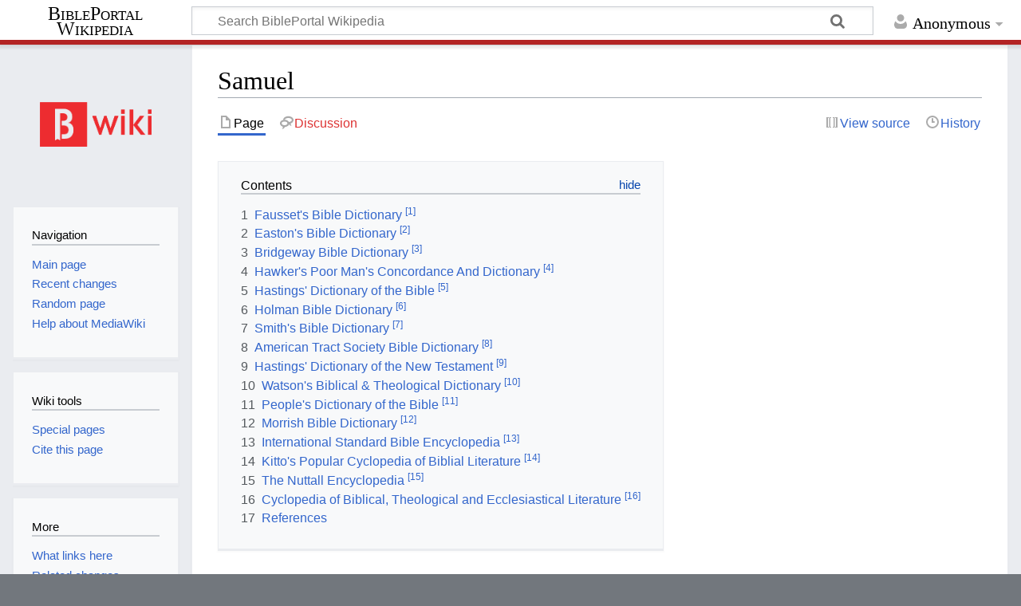

--- FILE ---
content_type: text/html; charset=UTF-8
request_url: https://wiki.bibleportal.com/index.php?title=Samuel&mobileaction=toggle_view_desktop
body_size: 34351
content:
<!DOCTYPE html>
<html class="client-nojs" lang="en" dir="ltr">
<head>
<meta charset="UTF-8"/>
<title>Samuel - BiblePortal Wikipedia</title>
<script>document.documentElement.className="client-js";RLCONF={"wgBreakFrames":!1,"wgSeparatorTransformTable":["",""],"wgDigitTransformTable":["",""],"wgDefaultDateFormat":"dmy","wgMonthNames":["","January","February","March","April","May","June","July","August","September","October","November","December"],"wgRequestId":"218476f95bcfdf1964fe5491","wgCSPNonce":!1,"wgCanonicalNamespace":"","wgCanonicalSpecialPageName":!1,"wgNamespaceNumber":0,"wgPageName":"Samuel","wgTitle":"Samuel","wgCurRevisionId":331157,"wgRevisionId":331157,"wgArticleId":7402,"wgIsArticle":!0,"wgIsRedirect":!1,"wgAction":"view","wgUserName":null,"wgUserGroups":["*"],"wgCategories":[],"wgPageContentLanguage":"en","wgPageContentModel":"wikitext","wgRelevantPageName":"Samuel","wgRelevantArticleId":7402,"wgIsProbablyEditable":!1,"wgRelevantPageIsProbablyEditable":!1,"wgRestrictionEdit":[],"wgRestrictionMove":[],"wgMediaViewerOnClick":!0,"wgMediaViewerEnabledByDefault":!0,"wgVisualEditor":{
"pageLanguageCode":"en","pageLanguageDir":"ltr","pageVariantFallbacks":"en"},"wgMFDisplayWikibaseDescriptions":{"search":!1,"nearby":!1,"watchlist":!1,"tagline":!1},"wgEditSubmitButtonLabelPublish":!1};RLSTATE={"site.styles":"ready","noscript":"ready","user.styles":"ready","user":"ready","user.options":"loading","ext.cite.styles":"ready","skins.timeless":"ready","ext.visualEditor.desktopArticleTarget.noscript":"ready"};RLPAGEMODULES=["ext.cite.ux-enhancements","site","mediawiki.page.ready","mediawiki.toc","skins.timeless.js","ext.visualEditor.desktopArticleTarget.init","ext.visualEditor.targetLoader"];</script>
<script>(RLQ=window.RLQ||[]).push(function(){mw.loader.implement("user.options@1hzgi",function($,jQuery,require,module){/*@nomin*/mw.user.tokens.set({"patrolToken":"+\\","watchToken":"+\\","csrfToken":"+\\"});
});});</script>
<link rel="stylesheet" href="/load.php?lang=en&amp;modules=ext.cite.styles%7Cext.visualEditor.desktopArticleTarget.noscript%7Cskins.timeless&amp;only=styles&amp;skin=timeless"/>
<script async="" src="/load.php?lang=en&amp;modules=startup&amp;only=scripts&amp;raw=1&amp;skin=timeless"></script>
<!--[if IE]><link rel="stylesheet" href="/resources/IE9fixes.css" media="screen"/><![endif]-->
<meta name="ResourceLoaderDynamicStyles" content=""/>
<link rel="stylesheet" href="/load.php?lang=en&amp;modules=site.styles&amp;only=styles&amp;skin=timeless"/>
<meta name="generator" content="MediaWiki 1.36.2"/>
<meta name="viewport" content="width=device-width, initial-scale=1.0, user-scalable=yes, minimum-scale=0.25, maximum-scale=5.0"/>
<link rel="shortcut icon" href="/favicon.ico"/>
<link rel="search" type="application/opensearchdescription+xml" href="/opensearch_desc.php" title="BiblePortal Wikipedia (en)"/>
<link rel="EditURI" type="application/rsd+xml" href="http://wiki.bibleportal.com/api.php?action=rsd"/>
<link rel="license" href="https://creativecommons.org/licenses/by-sa/4.0/"/>
<link rel="alternate" type="application/atom+xml" title="BiblePortal Wikipedia Atom feed" href="/index.php?title=Special:RecentChanges&amp;feed=atom"/>
<script src="https://bibleportal.com/assets/scripts/bp-scripture-tagger-min.js" type="text/javascript"></script>
</head>
<body class="mediawiki ltr sitedir-ltr mw-hide-empty-elt ns-0 ns-subject page-Samuel rootpage-Samuel skin-timeless action-view skin--responsive"><div id="mw-wrapper"><div id="mw-header-container" class="ts-container"><div id="mw-header" class="ts-inner"><div id="user-tools"><div id="personal"><h2><span>Anonymous</span></h2><div id="personal-inner" class="dropdown"><div role="navigation" class="mw-portlet" id="p-personal" aria-labelledby="p-personal-label"><h3 id="p-personal-label" lang="en" dir="ltr">Not logged in</h3><div class="mw-portlet-body"><ul lang="en" dir="ltr"><li id="pt-createaccount"><a href="/index.php?title=Special:CreateAccount&amp;returnto=Samuel&amp;returntoquery=mobileaction%3Dtoggle_view_desktop" title="You are encouraged to create an account and log in; however, it is not mandatory"><span>Create account</span></a></li><li id="pt-login"><a href="/index.php?title=Special:UserLogin&amp;returnto=Samuel&amp;returntoquery=mobileaction%3Dtoggle_view_desktop" title="You are encouraged to log in; however, it is not mandatory [o]" accesskey="o"><span>Log in</span></a></li></ul></div></div></div></div></div><div id="p-logo-text" class="mw-portlet" role="banner"><a id="p-banner" class="mw-wiki-title long" href="/page/Main_Page">BiblePortal Wikipedia</a></div><div class="mw-portlet" id="p-search"><h3 lang="en" dir="ltr"><label for="searchInput">Search</label></h3><form action="/index.php" id="searchform"><div id="simpleSearch"><div id="searchInput-container"><input type="search" name="search" placeholder="Search BiblePortal Wikipedia" autocapitalize="sentences" title="Search BiblePortal Wikipedia [f]" accesskey="f" id="searchInput"/></div><input type="hidden" value="Special:Search" name="title"/><input type="submit" name="fulltext" value="Search" title="Search the pages for this text" id="mw-searchButton" class="searchButton mw-fallbackSearchButton"/><input type="submit" name="go" value="Go" title="Go to a page with this exact name if it exists" id="searchButton" class="searchButton"/></div></form></div></div><div class="visualClear"></div></div><div id="mw-header-hack" class="color-bar"><div class="color-middle-container"><div class="color-middle"></div></div><div class="color-left"></div><div class="color-right"></div></div><div id="mw-header-nav-hack"><div class="color-bar"><div class="color-middle-container"><div class="color-middle"></div></div><div class="color-left"></div><div class="color-right"></div></div></div><div id="menus-cover"></div><div id="mw-content-container" class="ts-container"><div id="mw-content-block" class="ts-inner"><div id="mw-content-wrapper"><div id="mw-content"><div id="content" class="mw-body" role="main"><div class="mw-indicators mw-body-content">
</div>
<h1 id="firstHeading" class="firstHeading">Samuel</h1><div id="bodyContentOuter"><div id="siteSub">From BiblePortal Wikipedia</div><div id="mw-page-header-links"><div role="navigation" class="mw-portlet tools-inline" id="p-namespaces" aria-labelledby="p-namespaces-label"><h3 id="p-namespaces-label" lang="en" dir="ltr">Namespaces</h3><div class="mw-portlet-body"><ul lang="en" dir="ltr"><li id="ca-nstab-main" class="selected"><a href="/page/Samuel" title="View the content page [c]" accesskey="c"><span>Page</span></a></li><li id="ca-talk" class="new"><a href="/index.php?title=Talk:Samuel&amp;action=edit&amp;redlink=1" rel="discussion" title="Discussion about the content page (page does not exist) [t]" accesskey="t"><span>Discussion</span></a></li></ul></div></div><div role="navigation" class="mw-portlet tools-inline" id="p-more" aria-labelledby="p-more-label"><h3 id="p-more-label" lang="en" dir="ltr">More</h3><div class="mw-portlet-body"><ul lang="en" dir="ltr"><li id="ca-more" class="dropdown-toggle"><span>More</span></li></ul></div></div><div role="navigation" class="mw-portlet tools-inline" id="p-views" aria-labelledby="p-views-label"><h3 id="p-views-label" lang="en" dir="ltr">Page actions</h3><div class="mw-portlet-body"><ul lang="en" dir="ltr"><li id="ca-view" class="selected"><a href="/page/Samuel"><span>Read</span></a></li><li id="ca-viewsource"><a href="/index.php?title=Samuel&amp;action=edit" title="This page is protected.&#10;You can view its source [e]" accesskey="e"><span>View source</span></a></li><li id="ca-history"><a href="/index.php?title=Samuel&amp;action=history" title="Past revisions of this page [h]" accesskey="h"><span>History</span></a></li></ul></div></div></div><div class="visualClear"></div><div class="mw-body-content" id="bodyContent"><div id="contentSub"></div><div id="mw-content-text" lang="en" dir="ltr" class="mw-content-ltr"><div class="mw-parser-output"><div id="toc" class="toc" role="navigation" aria-labelledby="mw-toc-heading"><input type="checkbox" role="button" id="toctogglecheckbox" class="toctogglecheckbox" style="display:none" /><div class="toctitle" lang="en" dir="ltr"><h2 id="mw-toc-heading">Contents</h2><span class="toctogglespan"><label class="toctogglelabel" for="toctogglecheckbox"></label></span></div>
<ul>
<li class="toclevel-1 tocsection-1"><a href="#Fausset.27s_Bible_Dictionary_.5B1.5D"><span class="tocnumber">1</span> <span class="toctext">Fausset's Bible Dictionary <sup>&#91;1&#93;</sup></span></a></li>
<li class="toclevel-1 tocsection-2"><a href="#Easton.27s_Bible_Dictionary_.5B2.5D"><span class="tocnumber">2</span> <span class="toctext">Easton's Bible Dictionary <sup>&#91;2&#93;</sup></span></a></li>
<li class="toclevel-1 tocsection-3"><a href="#Bridgeway_Bible_Dictionary_.5B3.5D"><span class="tocnumber">3</span> <span class="toctext">Bridgeway Bible Dictionary <sup>&#91;3&#93;</sup></span></a></li>
<li class="toclevel-1 tocsection-4"><a href="#Hawker.27s_Poor_Man.27s_Concordance_And_Dictionary_.5B4.5D"><span class="tocnumber">4</span> <span class="toctext">Hawker's Poor Man's Concordance And Dictionary <sup>&#91;4&#93;</sup></span></a></li>
<li class="toclevel-1 tocsection-5"><a href="#Hastings.27_Dictionary_of_the_Bible_.5B5.5D"><span class="tocnumber">5</span> <span class="toctext">Hastings' Dictionary of the Bible <sup>&#91;5&#93;</sup></span></a></li>
<li class="toclevel-1 tocsection-6"><a href="#Holman_Bible_Dictionary_.5B6.5D"><span class="tocnumber">6</span> <span class="toctext">Holman Bible Dictionary <sup>&#91;6&#93;</sup></span></a></li>
<li class="toclevel-1 tocsection-7"><a href="#Smith.27s_Bible_Dictionary_.5B7.5D"><span class="tocnumber">7</span> <span class="toctext">Smith's Bible Dictionary <sup>&#91;7&#93;</sup></span></a></li>
<li class="toclevel-1 tocsection-8"><a href="#American_Tract_Society_Bible_Dictionary_.5B8.5D"><span class="tocnumber">8</span> <span class="toctext">American Tract Society Bible Dictionary <sup>&#91;8&#93;</sup></span></a></li>
<li class="toclevel-1 tocsection-9"><a href="#Hastings.27_Dictionary_of_the_New_Testament_.5B9.5D"><span class="tocnumber">9</span> <span class="toctext">Hastings' Dictionary of the New Testament <sup>&#91;9&#93;</sup></span></a></li>
<li class="toclevel-1 tocsection-10"><a href="#Watson.27s_Biblical_.26_Theological_Dictionary_.5B10.5D"><span class="tocnumber">10</span> <span class="toctext">Watson's Biblical &amp; Theological Dictionary <sup>&#91;10&#93;</sup></span></a></li>
<li class="toclevel-1 tocsection-11"><a href="#People.27s_Dictionary_of_the_Bible_.5B11.5D"><span class="tocnumber">11</span> <span class="toctext">People's Dictionary of the Bible <sup>&#91;11&#93;</sup></span></a></li>
<li class="toclevel-1 tocsection-12"><a href="#Morrish_Bible_Dictionary_.5B12.5D"><span class="tocnumber">12</span> <span class="toctext">Morrish Bible Dictionary <sup>&#91;12&#93;</sup></span></a></li>
<li class="toclevel-1 tocsection-13"><a href="#International_Standard_Bible_Encyclopedia_.5B13.5D"><span class="tocnumber">13</span> <span class="toctext">International Standard Bible Encyclopedia <sup>&#91;13&#93;</sup></span></a></li>
<li class="toclevel-1 tocsection-14"><a href="#Kitto.27s_Popular_Cyclopedia_of_Biblial_Literature_.5B14.5D"><span class="tocnumber">14</span> <span class="toctext">Kitto's Popular Cyclopedia of Biblial Literature <sup>&#91;14&#93;</sup></span></a></li>
<li class="toclevel-1 tocsection-15"><a href="#The_Nuttall_Encyclopedia_.5B15.5D"><span class="tocnumber">15</span> <span class="toctext">The Nuttall Encyclopedia <sup>&#91;15&#93;</sup></span></a></li>
<li class="toclevel-1 tocsection-16"><a href="#Cyclopedia_of_Biblical.2C_Theological_and_Ecclesiastical_Literature_.5B16.5D"><span class="tocnumber">16</span> <span class="toctext">Cyclopedia of Biblical, Theological and Ecclesiastical Literature <sup>&#91;16&#93;</sup></span></a></li>
<li class="toclevel-1 tocsection-17"><a href="#References"><span class="tocnumber">17</span> <span class="toctext">References</span></a></li>
</ul>
</div>

<h2><span id="Fausset's_Bible_Dictionary_[1]"></span><span class="mw-headline" id="Fausset.27s_Bible_Dictionary_.5B1.5D">Fausset's Bible Dictionary <sup id="cite_ref-term_37438_1-0" class="reference"><a href="#cite_note-term_37438-1">&#91;1&#93;</a></sup></span></h2>
<p> ("asked of God".) Greek <i><b>Τheaitetus</b></i>&#160;; or probably "heard of God". Last of the judges, first of the successional prophets <i>(Moses Was A Prophet, </i> &#160;Deuteronomy 18:15 <i>, But More A Lawgiver; </i> &#160;Acts 3:24 <i>, "All The <a href="/page/Prophets" title="Prophets">Prophets</a> From Samuel And Those That Follow After," </i> &#160;Acts 13:20 <i>, Shows Samuel Was First Of The Succession)</i>&#160;; founder of the monarchy. He gives name to the two books commemorating the first foundation of the kingdom under Saul, and its firm establishment in David's person and line. Son of <a href="/page/Elkanah" title="Elkanah">Elkanah</a> of Ramathaim <a href="/page/Zophim" title="Zophim">Zophim</a> in Mount Ephraim, and Hannah. (See <a href="/page/Ramathaim" title="Ramathaim">Ramathaim</a> <a href="/index.php?title=Zophim;_Hannah&amp;action=edit&amp;redlink=1" class="new" title="Zophim; Hannah (page does not exist)">Zophim; Hannah</a> ) </p> <p> The father, though sprung from <a href="/page/Korah" title="Korah">Korah</a> the Levite, lived in Mount Ephraim, and became incorporated with Ephraim. So the <a href="/page/Levite" title="Levite">Levite</a> in &#160;Judges 17:7 was "of the family of Judah" by incorporation. On the brow of the double summit of Ramathaim Zophim was the city of Samuel's birth and residence in after years, at its foot was a great well (&#160;1 Samuel 19:22). While sleeping in the sanctuary Samuel received his first call of God; "he did not yet know Jehovah," i.e. by personal revelation (&#160;1 Samuel 3:7, compare &#160;1 Samuel 3:1; &#160;Acts 19:2). Only at the third call (compare &#160;Job 33:14), and by Eli's instruction, Samuel replied, "speak, Lord, for <a href="/page/Thy" title="Thy">Thy</a> servant heareth." With delicate consideration for Eli's feelings Samuel lay until morning shrinking from telling him Jehovah's revelation, and only at his solicitation told all. </p> <p> The gentleness of the child intensified the awfulness of the doom announced through him to the old priest. <a href="/page/Henceforward" title="Henceforward">Henceforward</a> all Israel, from Dan in the far N. to Beersheba, recognized Samuel as prophet of Jehovah, "for the Lord revealed Himself to Samuel in <a href="/page/Shiloh" title="Shiloh">Shiloh</a> by the word of the Lord, and the Lord let none of his words fall to the ground." <a href="/page/Twenty" title="Twenty">Twenty</a> years elapse after the fall of church and state at the fatal battle of Ebenezer, and the destruction of Shiloh the seat of Jehovah's worship (&#160;1 Samuel 7:2-3, etc.). Then Samuel again appears and exhorts Israel, now lamenting after the Lord, to "put away" their idols and "Ashtaroth" in particular (each man besides general sins has his particular besetting sin), and to "return unto <a href="/page/Jehovah" title="Jehovah">Jehovah</a> with all their hearts." <a href="/page/Gathering" title="Gathering">Gathering</a> them at Mizpeh, Samuel poured water before Jehovah in confession of sin and in token of their consequent utter prostration and powerlessness (&#160;2 Samuel 14:14, inward dissolution through distress; &#160;Psalms 22:14; &#160;Psalms 58:7; &#160;Isaiah 12:3; &#160;John 7:37). </p> <p> Realization of our weakness is the necessary condition for receiving almighty strength (&#160;Isaiah 40:29-30; &#160;2 Corinthians 12:9-10). The people, hearing that the <a href="/page/Philistine" title="Philistine">Philistine</a> lords were come up against them, begged Samuel's unceasing intercessions. The Lord heard him (&#160;Psalms 99:6; &#160;Jeremiah 15:1). As Samuel was offering the burnt offering the <a href="/page/Philistines" title="Philistines">Philistines</a> drew near to battle; and Jehovah with a thunderstorm defeated them, and <a href="/page/Israel" title="Israel">Israel</a> pursued them to Bethcar. At the very spot where 20 years previously Israel was routed Israel set up the <a href="/page/Eben-Ezer" title="Eben-Ezer">Eben-Ezer</a> stone, commemorating victory over the Philistines by Jehovah's help (&#160;1 Samuel 7:7-14). (See <a href="/page/Eben" title="Eben">Eben</a> -EZER.) </p> <p> The Philistines restored the cities and adjoining districts which they had taken from Israel, close up to <a href="/page/Ekron" title="Ekron">Ekron</a> and Gath, the cities of the Philistines; and the effect of Israel's victory on the <a href="/page/Amorites" title="Amorites">Amorites</a> was they kept peace with Israel (compare &#160;Joshua 10:6; &#160;Judges 1:34-35). He visited on circuit as judge Bethel, Gilgal, and Mizpeh, the three chief sanctuaries W. of Jordan. His home and judicial center was Ramah, where he built an altar. Strange to say, notwithstanding the awful warning in Eli's case of the danger of not correcting children, Samuel had two sons, Joel and Abiah, whom he made judges in Beersheba, and who unlike their father turned aside after lucre and bribes, and perverted judgment (&#160;1 Samuel 8:1-3). The father seems somewhat to blame in respect to them, the only blemish recorded of Samuel. This was the occasion of the <a href="/page/Israelite" title="Israelite">Israelite</a> elders requesting for a king. </p> <p> <a href="/page/Displeased" title="Displeased">Displeased</a> at the request, Samuel had one unfailing resource, he prayed to Jehovah. The Lord punished them by granting their desire (&#160;Psalms 106:15), which was a virtual rejection of Jehovah Himself, not merely of Samuel. Yet the Lord did not abdicate His throne over the theocracy. The king was but Jehovah's vicegerent holding office only on condition of loyalty to his <a href="/page/Liege" title="Liege">Liege</a> above; Israel, under the unfaithful Saul, at Nilboa by <a href="/page/Bitter" title="Bitter">Bitter</a> experience learned what a vain defense is a king reflecting their own unbelieving carnalism. In spite of Samuel's warning of the tyrannies of a king, Israel insisted on having one, "like all the nations," to "judge" them and "fight their battles." They preferred an arm of flesh to Jehovah's spiritual defense under Samuel. Samuel duly anointed SAUL by God's direction, and after Saul's victory over <a href="/page/Nahash" title="Nahash">Nahash</a> renewed the kingdom at Gilgal; here he appealed to the people as to his own past integrity in office, in times when bribery was too prevalent. The people attested his purity, from whence he has been named the Israelite Aristides. </p> <p> God by sending a thunderstorm in an unusual time, then May or June, declared both his integrity and the people's sin. Samuel assures them nevertheless God will forgive and bless them if loyal to Him, but otherwise He will consume both them and their king (1 Samuel 9-12). <i>(On His Title "Seer", See Prophet.)</i> The people consulted him on every subject of difficulty (&#160;1 Samuel 9:6-10), and eiders trembled before his approach as the representative of superhuman power and holiness (&#160;1 Samuel 16:4-5). His characteristic spiritual work was unceasing crying to Jehovah at times, "all night," in intercessory prayer (&#160;1 Samuel 15:11; &#160;1 Samuel 7:7-8); so the <a href="/page/Antitype" title="Antitype">Antitype</a> "continued all night in prayer to God" (&#160;Luke 6:12). Also bold witness for God's law, which as prophet he represented, even before Saul when transgressing it. He maintained the supremacy of the divine rule above the secular at the very beginning of the kingdom. </p> <p> His sacrificing was not as a priest, but as a Levite and prophet especially called to do so by God, though not of the family of Aaron; a presage of the better dispensation wherein not those alone of one favored family or caste, but all, are privileged to be king-priests to God. Saul's sin lay not in his usurping the priest's office, but in disobedience to God as represented by His prophet <i>(</i> &#160;1 Samuel 10:8 <i>; </i> &#160;1 Samuel 13:8 <i>; </i> &#160;1 Samuel 13:15 <i>, On Which <a href="/page/Occasion" title="Occasion">Occasion</a> Samuel Enunciated The <a href="/page/Eternal" title="Eternal">Eternal</a> Principle, "To <a href="/page/Obey" title="Obey">Obey</a> Is <a href="/page/Better" title="Better">Better</a> Than Sacrifice," I.E. Not That <a href="/page/Sacrifice" title="Sacrifice">Sacrifice</a> Was Not Required, For God <a href="/page/Ordained" title="Ordained">Ordained</a> It, But It Can Never Be Made A <a href="/page/Cloak" title="Cloak">Cloak</a> For <a href="/page/Neglecting" title="Neglecting">Neglecting</a> The Moral, <a href="/page/Spiritual" title="Spiritual">Spiritual</a> End For Which The Positive <a href="/page/Ordinance" title="Ordinance">Ordinance</a> Of Sacrifice Existed.)</i> Samuel tore himself from Saul, who desired his prophetic countenance before the people; his rending the garment symbolized the rending of Saul's kingdom from him. </p> <p> Samuel saw Saul no more, yet grieved for one whose self-incurred doom he could no longer avert, until Jehovah expostulated "how long wilt thou mourn for Saul, seeing I have rejected him?" (&#160;1 Samuel 16:1, compare &#160;Psalms 139:21-22). <a href="/page/Tender" title="Tender">Tender</a> sympathy never led Samuel to give Saul public sanction; but now he is called on to anoint another in Saul's room, and to be of one mind with God in all that God does. Samuel founded "the schools of the prophets," to which belonged "the sons of the prophets," whose education, beside the law, was in sacred, vocal, and instrumental music and processions (&#160;1 Samuel 10:5; &#160;1 Samuel 10:10; &#160;1 Samuel 19:19-20; &#160;1 Chronicles 25:1; &#160;1 Chronicles 25:6). (See <a href="/page/Naioth" title="Naioth">Naioth</a> .) </p> <p> Here David fled as to his spiritual home. Then Saul, by sending messengers to take him from Samuel's very presence, virtually insulted the prophet, but was himself brought under the power of the Spirit. Here David learned the elements of that sacred and prophetic psalmody of which he subsequently became the great representative. Thus Samuel was his spiritual father and the originator of the religious schools of which our modern <a href="/page/Christian" title="Christian">Christian</a> universities are the offshoot. At his death (&#160;1 Samuel 25:1) all the <a href="/page/Israelites" title="Israelites">Israelites</a> were gathered together and lamented him and buried him in his house at Ramah. (See <a href="/page/Ramah" title="Ramah">Ramah</a> .) The " <i><b>Αcta Sanctorum</b></i> " (Aug. 20) say his remains were translated front <a href="/page/Judaea" title="Judaea">Judaea</a> (A.D. 406) to Constantinople, and received with pomp at the pieter <a href="/page/Chalcedon" title="Chalcedon">Chalcedon</a> by the emperor Arcadius, and conveyed to a church near the palace of Hebdomon. </p>
<h2><span id="Easton's_Bible_Dictionary_[2]"></span><span class="mw-headline" id="Easton.27s_Bible_Dictionary_.5B2.5D">Easton's Bible Dictionary <sup id="cite_ref-term_33527_2-0" class="reference"><a href="#cite_note-term_33527-2">&#91;2&#93;</a></sup></span></h2><p>
&#160;1 Samuel 1:20&#160;Luke 2:52&#160;Judges 21:19-21&#160;1 Samuel 2:12-17,22&#160;1 Samuel 10:5&#160;13:3 </p><p> At this time new communications from God began to be made to the pious child. A mysterious voice came to him in the night season, calling him by name, and, instructed by Eli, he answered, "Speak, Lord; for thy servant heareth." The message that came from the Lord was one of woe and ruin to <a href="/page/Eli" title="Eli">Eli</a> and his profligate sons. Samuel told it all to Eli, whose only answer to the terrible denunciations (&#160;1 Samuel 3:11-18 ) was, "It is the Lord; let him do what seemeth him good", the passive submission of a weak character, not, in his case, the expression of the highest trust and faith. The Lord revealed himself now in divers manners to Samuel, and his fame and his influence increased throughout the land as of one divinely called to the prophetical office. A new period in the history of the kingdom of God now commenced. </p> <p> The Philistine yoke was heavy, and the people, groaning under the wide-spread oppression, suddenly rose in revolt, and "went out against the Philistines to battle." A fierce and disastrous battle was fought at Aphek, near to <a href="/page/Ebenezer" title="Ebenezer">Ebenezer</a> (&#160;1 Samuel 4:1,2 ). The Israelites were defeated, leaving 4,000 dead "in the field." The chiefs of the people thought to repair this great disaster by carrying with them the ark of the covenant as the symbol of Jehovah's presence. They accordingly, without consulting Samuel, fetched it out of Shiloh to the camp near Aphek. At the sight of the ark among them the people "shouted with a great shout, so that the earth rang again." A second battle was fought, and again the Philistines defeated the Israelites, stormed their camp, slew 30,000 men, and took the sacred ark. The tidings of this fatal battle was speedily conveyed to Shiloh; and so soon as the aged Eli heard that the ark of God was taken, he fell backward from his seat at the entrance of the sanctuary, and his neck brake, and he died. The tabernacle with its furniture was probably, by the advice of Samuel, now about twenty years of age, removed from Shiloh to some place of safety, and finally to Nob, where it remained many years (21:1). </p> <p> The Philistines followed up their advantage, and marched upon Shiloh, which they plundered and destroyed (Compare &#160;Jeremiah 7:12; &#160;Psalm 78:59 ). This was a great epoch in the history of Israel. For twenty years after this fatal battle at <a href="/page/Aphek" title="Aphek">Aphek</a> the whole land lay under the oppression of the Philistines. During all these dreary years Samuel was a spiritual power in the land. From Ramah, his native place, where he resided, his influence went forth on every side among the people. With unwearied zeal he went up and down from place to place, reproving, rebuking, and exhorting the people, endeavouring to awaken in them a sense of their sinfulness, and to lead them to repentance. His labours were so far successful that "all the house of Israel lamented after the Lord." Samuel summoned the people to Mizpeh, one of the loftiest hills in Central Palestine, where they fasted and prayed, and prepared themselves there, under his direction, for a great war against the Philistines, who now marched their whole force toward Mizpeh, in order to crush the Israelites once for all. At the intercession of Samuel God interposed in behalf of Israel. Samuel himself was their leader, the only occasion in which he acted as a leader in war. The Philistines were utterly routed. They fled in terror before the army of Israel, and a great slaughter ensued. This battle, fought probably about B.C. 1095, put an end to the forty years of Philistine oppression. In memory of this great deliverance, and in token of gratitude for the help vouchsafed, Samuel set up a great stone in the battlefield, and called it "Ebenezer," saying, "Hitherto hath the Lord helped us" (&#160;1 Samuel 7:1-12 ). This was the spot where, twenty years before, the Israelites had suffered a great defeat, when the ark of God was taken. </p> <p> This victory over the Philistines was followed by a long period of peace for Israel (&#160;1 Samuel 7:13,14 ), during which Samuel exercised the functions of judge, going "from year to year in circuit" from his home in Ramah to Bethel, thence to <a href="/page/Gilgal" title="Gilgal">Gilgal</a> (not that in the <a href="/page/Jordan" title="Jordan">Jordan</a> valley, but that which lay to the west of <a href="/page/Ebal" title="Ebal">Ebal</a> and Gerizim), and returning by <a href="/page/Mizpeh" title="Mizpeh">Mizpeh</a> to Ramah. He established regular services at Shiloh, where he built an altar; and at Ramah he gathered a company of young men around him and established a school of the prophets. The schools of the prophets, thus originated, and afterwards established also at Gibeah, Bethel, Gilgal, and Jericho, exercised an important influence on the national character and history of the people in maintaining pure religion in the midst of growing corruption. They continued to the end of the <a href="/page/Jewish" title="Jewish">Jewish</a> commonwealth. </p> <p> Many years now passed, during which Samuel exercised the functions of his judicial office, being the friend and counsellor of the people in all matters of private and public interest. He was a great statesman as well as a reformer, and all regarded him with veneration as the "seer," the prophet of the Lord. At the close of this period, when he was now an old man, the elders of Israel came to him at Ramah (&#160;1 Samuel 8:4,5,19-22 ); and feeling how great was the danger to which the nation was exposed from the misconduct of Samuel's sons, whom he had invested with judicial functions as his assistants, and had placed at <a href="/page/Beersheba" title="Beersheba">Beersheba</a> on the Philistine border, and also from a threatened invasion of the Ammonites, they demanded that a king should be set over them. This request was very displeasing to Samuel. He remonstrated with them, and warned them of the consequences of such a step. At length, however, referring the matter to God, he acceded to their desires, and anointed Saul (q.v.) to be their king (11:15). Before retiring from public life he convened an assembly of the people at Gilgal (ch. 12), and there solemnly addressed them with reference to his own relation to them as judge and prophet. </p> <p> The remainder of his life he spent in retirement at Ramah, only occasionally and in special circumstances appearing again in public (&#160;1 Samuel 1315,15 ) with communications from God to king Saul. While mourning over the many evils which now fell upon the nation, he is suddenly summoned (ch.16) to go to <a href="/page/Bethlehem" title="Bethlehem">Bethlehem</a> and anoint David, the son of Jesse, as king over Israel instead of Saul. After this little is known of him till the time of his death, which took place at Ramah when he was probably about eighty years of age. "And all Israel gathered themselves together, and lamented him, and buried him in his house at Ramah" (25:1), not in the house itself, but in the court or garden of his house. (Compare &#160;2 Kings 21:18; &#160;2 Chronicles 33:20; &#160;1 Kings 2:34; &#160;John 19:41 .) </p> <p> Samuel's devotion to God, and the special favour with which God regarded him, are referred to in &#160;Jeremiah 15:1 and &#160; Psalm 99:6 . </p>
<h2><span id="Bridgeway_Bible_Dictionary_[3]"></span><span class="mw-headline" id="Bridgeway_Bible_Dictionary_.5B3.5D">Bridgeway Bible Dictionary <sup id="cite_ref-term_19032_3-0" class="reference"><a href="#cite_note-term_19032-3">&#91;3&#93;</a></sup></span></h2>
<p> Samuel was born into a Levite family who lived at Ramah, in the tribal territory of <a href="/page/Ephraim" title="Ephraim">Ephraim</a> (&#160;1 Samuel 1:19-20; &#160;1 Chronicles 6:33-38). In accordance with a promise made before Samuel’s birth, his mother took him as a young child to the tabernacle at Shiloh, where she dedicated him to God for life-long service. When his parents returned home, Samuel remained at Shiloh, to be brought up by the priest Eli (&#160;1 Samuel 1:24; &#160;1 Samuel 1:28; &#160;1 Samuel 2:11). He grew up to become Eli’s helper in the duties of the tabernacle (&#160;1 Samuel 2:18). By bringing God’s message of judgment to Eli, he showed that God was preparing him to be a prophet (&#160;1 Samuel 3:10-18). </p> <p> When Eli died, Samuel succeeded him as chief administrator in Israel (&#160;1 Samuel 4:18; &#160;1 Samuel 7:15). People everywhere acknowledged him as a prophet from God and the religious leader of the nation (&#160;1 Samuel 3:20; &#160;1 Samuel 7:3-6; &#160;Acts 3:24; &#160;Acts 13:20). </p> <p> <b>A national leader</b> </p> <p> There was an early indication of Samuel’s leadership role after the capture and subsequent return of the ark by the Philistines. Samuel showed his authority among his people by demanding that they get rid of their foreign gods and by leading them in prayer and confession to God (&#160;1 Samuel 7:3-6). The religious life of Israel now centred on Samuel, who set up an altar of sacrifice in Ramah (for the Philistines had destroyed the tabernacle; &#160;Psalms 78:60-61; &#160;Jeremiah 7:14). The priesthood had become so corrupt that God appointed Samuel to carry out priestly duties, even though he was not from a priestly family (&#160;1 Samuel 2:27-36; &#160;1 Samuel 7:9; &#160;1 Samuel 10:8). </p> <p> Israel’s civil administration also centred on Samuel. He moved in an annual circuit around four major towns where he held district courts to settle disputes (&#160;1 Samuel 7:15-17). </p> <p> As Samuel grew old, his sons took over much of the administration. But instead of resisting the social corruption that had become widespread through the people’s disobedience to God, they contributed to it (&#160;1 Samuel 8:1-3). In search for improved conditions, the people asked Samuel to bring the old system to an end and give them a king after the pattern that existed in other nations. This was not so much a rejection of Samuel as a rejection of God. The people’s troubles had come not from the system of government, but from their sins. The answer to their problems was to turn to God in a new attitude of faith and repentance, which they refused to do. Samuel warned that just as God had punished them for disobedience when they were under the judges, so he would punish them under the kings (&#160;1 Samuel 8:4-22; &#160;1 Samuel 12:8-15). </p> <p> Subsequently, the people got their king, and Samuel was no longer their civil leader. But he was still their spiritual leader, and he continued to teach them and pray for them (&#160;1 Samuel 12:23-25). </p> <p> With the corruption of the priesthood, God made increasing use of prophets, rather than priests, to speak to his people. The emotionalism of some of these prophets led to unusual behaviour at times (&#160;1 Samuel 10:9-12; &#160;1 Samuel 19:20-24), but rather than silence the prophets, Samuel tried to redirect their spiritual zeal for the benefit of the nation. He established a school for prophets at Ramah, and others were established later at Bethel, <a href="/page/Jericho" title="Jericho">Jericho</a> and Gilgal (&#160;1 Samuel 19:18-20; &#160;2 Kings 2:3; &#160;2 Kings 2:5; &#160;2 Kings 4:38). </p> <p> <b>Samuel and other national leaders</b> </p> <p> God revealed to Samuel that he would send to him the man whom God had chosen to be Israel’s first king. That man was Saul, whom Samuel anointed in a brief private ceremony (&#160;1 Samuel 9:15-16; &#160;1 Samuel 10:1). Some time later, Samuel called a meeting of the family and tribal leaders of Israel for a public selection of Israel’s first king. Saul was chosen (&#160;1 Samuel 10:17-25) and, after leading Israel to victory in his first battle, was crowned king in a national ceremony at Gilgal (&#160;1 Samuel 11:12-15). </p> <p> In time of approaching war, Saul was given one week during which Israel’s leaders could gather the army together, and he himself could go to Gilgal to consult Samuel. There Samuel would offer sacrifices and pass on God’s instructions (&#160;1 Samuel 10:8). Saul was impatient and wanted complete power, religious as well as political. He therefore did not wait for Samuel but offered the sacrifices himself. Samuel announced that in judgment God would take the kingdom from Saul (&#160;1 Samuel 13:8-14). He confirmed this judgment on a later occasion when Saul again disobeyed God (&#160;1 Samuel 15:1-3; &#160;1 Samuel 15:13-28). </p> <p> God then sent Samuel to choose a person who would one day replace Saul as king. The person he chose was David (&#160;1 Samuel 16:1-13). When, some years later, Saul became jealous of David and tried to kill him, David took refuge with Samuel. When Saul’s messengers, and then Saul himself, tried to capture David, all of them were overcome by the power of God’s Spirit, which still worked through Samuel and his followers (&#160;1 Samuel 19:18-24). </p> <p> To the day of his death and throughout the centuries that followed, Samuel was highly respected by the people of Israel (&#160;1 Samuel 25:1; &#160;Jeremiah 15:1). Saul so respected Samuel’s power and wisdom that, after Samuel’s death, he went to a woman who consulted the spirits of the dead in order to seek Samuel’s help. But Samuel simply confirmed that God had rejected Saul and that the next day Saul would be dead (&#160;1 Samuel 28:3-19). </p>
<h2><span id="Hawker's_Poor_Man's_Concordance_And_Dictionary_[4]"></span><span class="mw-headline" id="Hawker.27s_Poor_Man.27s_Concordance_And_Dictionary_.5B4.5D">Hawker's Poor Man's Concordance And Dictionary <sup id="cite_ref-term_48758_4-0" class="reference"><a href="#cite_note-term_48758-4">&#91;4&#93;</a></sup></span></h2>
<p> A well-known and eminent prophet of the Lord. His name is derived from Shael, a loan, or gift; hence <a href="/page/Shem" title="Shem">Shem</a> and Urel of God. It would form a separate history to enter into all the interesting particulars which relate to the life and ministry of Samuel. I must beg the reader to gather it for himself out of the Bible, under those writings which bear his name. But the call of Samuel when a child to the knowledge of the Lord is so truly interesting, and forms a point of decline so intimately connected with the gospel of Christ, that I cannot wholly pass it by without begging the reader's permission to offer a short observation upon it. </p> <p> The Bible account of this event is given in the most beautiful simplicity of representation, &#160;1 Samuel 3:1 etc. "And the child Samuel ministered unto the Lord before Eli. And the word of the Lord was precious in those days; there was no open vision. And ere the lamp of God went out in the temple of the Lord where the ark of God was, and Samuel was laid down to sleep, that the Lord called Samuel, and he answered, Here am I" </p> <p> There are a great number of very interesting things in this relation that I must not stay to dwell upon. The preciousness of the Lord's words, in this period of the church, when open visions were for a time suspended; the special grace shewn to Samuel in a season of general depravity, and when even the sons of Eli, who were priests of the Lord, were given up to a state of daring impiety end uncleanness; the childhood of Samuel, so particularly noted in the history, as if to encourage the youthful part of the Lord's people to be found waiting on the Lord in ordinances; all these, and more to the same purport, which this relation of the call of Samuel brings forward, would furnish much observation for improvement. But I must passover the consideration of these things, however interesting, to notice with more special marks of attention the call of Samuel, and the manner of it. Nothing can be more evident, from the history of this transaction, than that at the time when Samuel lay down to sleep, he was perfectly unconscious of all divine revelations, and totally ignorant of their meaning. Indeed, ye are told, in the seventh verse that, "Samuel did not yet know the Lord, neither was the word of the Lord revealed unto him." So that in Samuel's instance, as in every other, of the real conversion of the heart to God, the gracious act begins on the part of God. If we love him, it is because he first loved us, It was the Lord first called Samuel, yea, repeated that call, or Samuel never world have called upon the Lord. This is what the <a href="/page/Scriptures" title="Scriptures">Scriptures</a> call preventing grace; hence David, in a degree of holy rapture, cries out, The God of my mercy shall prevent me; that is, shall be before hand with me in all my need. (&#160;Psalms 59:10) </p> <p> The next beautiful representation this call of Samuel furnisheth, is the secret, silent, and personal nature of it. Eli heard it not, though the priest of God; it was Samuel only and this by name. Had thousands been present like Eli, it was a voice they would not have heard, and in which they had no concern. It was directed to Samuel, and to him in secret, and what the Lord said related to him personally. Such are the marks of distinguishing grace in all ages of the church. Jesus saith, "My sheep hear my voice, and be calleth them all by name, and leadeth them forth. Who can mark the properties of distinguishing grace in their own case and circumstances without having the heart melted into the fullest sense of affection?"Lord "Lord how is it (said the astonished disciple) that thou wilt manifest thyself unto us and not unto the world." (&#160;John 14:1-31) </p> <p> One thought more on the call of Samuel. The mercy that was thus preventing, unexpected, unlooked for, and secret, silent, and personal, became also powerful, effectual, and sure, to all the gracious purposes. He that called the child called not in vain. A marvellous light shined with the voice in the heart, and a commanding power accompanied it within. Samuel never lost sight of it, I venture to believe, through all the after-stages of his life. Both the time and place, the manner and effect, no doubt became like <a href="/page/Bethel" title="Bethel">Bethel</a> to Jacob, so that he could say with the patriarch, "Surely the Lord is in this place, and I knew it not. How dreadful is this place! this is none other but the house of God and this is the gate of heaven." (&#160;Genesis 28:11; Gen 28:17) I cannot prevail upon myself to dismiss our view of Samuel before that I have first requested the reader to remark with me some features in the portrait of this great prophet, which bear resemblance, however faint, to the person and offices of the Lord God of the prophets, Jesus Christ. Samuel, we are told, was so called to shew that he was asked of God. And how earnestly was the Lord Jesus asked by the Old <a href="/page/Testament" title="Testament">Testament</a> saints before his coming! How blessedly did JEHOVAH, in the opening of Samuel's life, point to the Lord Jesus as the faithful <a href="/page/Priest" title="Priest">Priest</a> he would raise up, who should do according to all that was in his heart! (&#160;1 Samuel 2:35) And what a delightful view doth the prophet Samuel exhibit, as typical of the Lord Christ, under the several offices he sustained, not only as prophet, as Priest and as Judge in Israel! </p>
<h2><span id="Hastings'_Dictionary_of_the_Bible_[5]"></span><span class="mw-headline" id="Hastings.27_Dictionary_of_the_Bible_.5B5.5D">Hastings' Dictionary of the Bible <sup id="cite_ref-term_54089_5-0" class="reference"><a href="#cite_note-term_54089-5">&#91;5&#93;</a></sup></span></h2>
<p> <strong> <a class="mw-selflink selflink">Samuel</a> </strong> . The life of Samuel is viewed from widely differing standpoints in different sections of the books that bear his name. In the oldest narrative, found in &#160; 1 Samuel 9:1-27 , he appears as a <strong> seer </strong> from the land of Zuph, to whom <strong> Saul </strong> and his servant, who are seeking the lost asses of Kish, Saul’s father, apply for help. Saul had hesitated about applying to the man of God, on the score of not having a gift to present, but the servant produced the fourth part of a shekel of silver with which to compensate the seer. Samuel, who had been Divinely apprised of their coming, met them while he was on his way to worship at the high place, and after they had partaken of his hospitality and passed the night with him, he nominated and anointed Saul as Israel’s coming king. He further gave Saul signs by which he should know that the promises would he fulfilled, and committed him to the Spirit of God. In another narrative (chs. 1 3), which differs in point of view rather than in trustworthiness, are recited the incidents of Samuel’s early life and relations to the kingdom. <strong> <a href="/page/Hannah" title="Hannah">Hannah</a> </strong> , his mother, the wife of <strong> Elkanah </strong> , was barren. During the celebration of the yearly feast she vows that if God will give her a son she will give him to Jehovah. Samuel is therefore the son of answered prayer, and is in due time dedicated to the <a href="/page/Temple" title="Temple">Temple</a> service at Shiloh, where he assists <strong> Eli </strong> , is warned by Jehovah of the coming destruction of Eli’s house, and receives the call to the prophetic office. </p> <p> After the death of Eli and the return of the ark from the Philistines, Samuel becomes ‘judge’ of Israel, calls the people to repentance at Mizpah, and saves them miraculously from the invading Philistines (ch. 7). He is succeeded in the judgeship by unworthy sons, and Israel, outraged at their sinfulness and worthlessness, demands a king a proposition, in the estimation of Samuel, tantamount to a rejection of Jehovah, though no such suggestion was made when he voluntarily appointed Saul. Nevertheless he yields to their wish, hut describes in sombre colours the oppressions they must endure under the monarchy (ch. 8). Accordingly the people are assembled at Mizpah, again accused of forsaking Jehovah, and Saul is selected by lot (&#160;1 Samuel 10:17-24 ). Samuel now makes his farewell address (ch. 12), defends his administration, warns the people, by references to their past history, of the danger of disobeying Jehovah, and compels nature to attest his words by a thunderstorm in harvest time. </p> <p> The insignificant rÃ´le played by Samuel in the first narrative cited is very noticeable when compared with the position accorded him in that which follows. In the first he is an obscure seer, and takes but a minor part in the establishment of the kingdom. In the latter he is a commanding and dominating figure. He is a judge of the people, adjudicating their affairs yearly at Bethel, Gilgal, and Mizpah. Saul, as well as the monarchy, is controlled and directed by him. </p> <p> The narrative of Samuel’s prominence is succeeded by an account (ch. 13) from a different source of Saul’s attack on the Philistines. The story is interrupted at &#160;1 Samuel 13:8-15 by a complaint that Saul had disobeyed in offering sacrifice before the battle, although he had waited the required seven days as instructed by Samuel. It is difficult to see wherein Saul was guilty. Samuel had not appeared according to agreement. The Philistines were closing in upon Saul, his army was fast melting away, it was necessary to give battle, and it would have been considered irreligious to inaugurate the battle without sacrifice. For this rebellion Samuel informs him that his kingdom is forfeit, and that Jehovah has chosen another, a man after His own heart, to take his place. </p> <p> Again Saul is instructed by Samuel (ch. 15) to destroy <a href="/page/Amalek" title="Amalek">Amalek</a> men, women, children, and spoil but he spares <strong> <a href="/page/Agag" title="Agag">Agag</a> </strong> and the best of the booty. All his excuses are rejected, and Samuel now attributes the loss of his kingdom to the new disobedience. This narrative does not seem conscious that the kingdom was already lost to Saul. The king confesses his fault, and after repeated persuasion Samuel agrees to honour him before his people by worshipping with him. Agag is then brought before Samuel, who hews him to pieces before the Lord. After this Samuel is sent to the home of <a href="/page/Jesse" title="Jesse">Jesse</a> to select and anoint a successor to Saul. One by one the sons of Jesse are rejected, till <strong> David </strong> , the youngest, is brought from the field, and proves to be the choice of Jehovah (ch. 16). With this significant act Samuel practically disappears. We find an account of his keeping a school of the prophets at Ramah, whither David flees to escape Saul (&#160; 1 Samuel 19:18-24 ). Later we have a short account of his death and burial at Ramah (&#160; 1 Samuel 25:1 ). There is also a mention of his death in ch. 28, and the story of Saul’s application to the witch of <a href="/page/Endor" title="Endor">Endor</a> to call up Samuel from the dead. </p> <p> J. H. Stevenson. </p>
<h2><span id="Holman_Bible_Dictionary_[6]"></span><span class="mw-headline" id="Holman_Bible_Dictionary_.5B6.5D">Holman Bible Dictionary <sup id="cite_ref-term_43805_6-0" class="reference"><a href="#cite_note-term_43805-6">&#91;6&#93;</a></sup></span></h2><p>
&#160;1 Samuel 1:10&#160;1 Samuel 1:11&#160;1 Samuel 1:28&#160;1 Samuel 2:20&#160;1 Samuel 2:11&#160;1 Samuel 2:26&#160; Luke 2:52&#160;1 Samuel 3:11-14 </p><p> Samuel was responsible for a revival of the Shiloh sanctuary (&#160;1 Samuel 3:21 ). &#160;Psalm 99:6-7 relates that God spoke with Samuel from out of the pillar of cloud as God had previously with Moses and Aaron. God “was with him and let none of his words fall to the ground” (&#160; 1 Samuel 3:19; also &#160;1 Samuel 9:6 ). Jeremiah regarded Samuel and Moses as the two great intercessors of Israel (&#160;Jeremiah 15:1 ). </p> <p> Following the death of Eli and his sons, Israel experienced twenty years (&#160;1 Samuel 7:2 ) of national sin and Philistine oppression. Samuel reemerged in the role of judge, calling Israel to repentance and delivering them from foreign domination. Samuel also exercised the judicial role of judge, administering justice at Bethel, Gilgal, Mizpah, and Ramah (&#160;1 Samuel 7:15-17 ). </p> <p> Samuel served as the prototype for future prophets in tension with the kings of Israel and Judah. The sins of Samuel's sons and the Philistine threat led the elders of Israel to appeal to Samuel for a king “like all the nations” (1Samuel 8:3,1Samuel 8:5,&#160;1 Samuel 8:20 ). Samuel rightly understood this call for a king as rejection of God's rule (&#160;1 Samuel 8:7; &#160;1 Samuel 10:19 ). Samuel warned Israel of the dangers of a monarchy—forced labor, seizure of property, taxation (&#160;1 Samuel 8:10-18 )—before anointing Saul as Israel's first king (&#160;1 Samuel 10:1 ). Samuel's recording of the rights and duties of kingship (&#160;1 Samuel 10:25 ) set the stage for later prophets to call their monarchs to task for disobedience to God's commands and for overstepping God's limits for kingship in Israel. Samuel foreshadowed <a href="/page/Elijah" title="Elijah">Elijah</a> in his call for rain during the wheat harvest, the usual dry season, as vindication of his word of judgment concerning Israel's demand for a king (&#160;1 Samuel 12:17-18 ). </p> <p> Samuel's relations with Saul highlight the conditional nature of kingship in Israel. Israel's king was designated by God and served at God's pleasure. Saul's presumption in offering burnt sacrifice before battle with the Philistines (&#160;1 Samuel 13:8-15 ) and his disregard of God's command to leave no survivors among the <a href="/page/Amalekites" title="Amalekites">Amalekites</a> or their flocks (&#160;1 Samuel 15:1 ) occasioned Samuel's declaration of God's rejection of Saul's kingship. <a href="/page/Obeying" title="Obeying">Obeying</a> God's call to anoint another king amounted to treason in Saul's eyes, and Samuel had concerns for his life. Samuel was, however, obedient in anointing David as king over Israel (&#160;1 Samuel 16:13 ). Later when Saul sought David's life, David took refuge with Samuel and his band of prophets at Ramah (&#160;1 Samuel 19:18-24 ). Finally, Samuel's death brought national mourning (&#160;1 Samuel 25:1; &#160;1 Samuel 28:3 ). It also left Saul without access to God's word. In desperation he acknowledged Samuel's power and influence by seeking to commune with Samuel's spirit (&#160;1 Samuel 28:1 ). Thus in life and death Samuel cast a long shadow over Israel's history of worship, rule, prophecy, and justice. </p> <p> Chris Church </p>
<h2><span id="Smith's_Bible_Dictionary_[7]"></span><span class="mw-headline" id="Smith.27s_Bible_Dictionary_.5B7.5D">Smith's Bible Dictionary <sup id="cite_ref-term_74897_7-0" class="reference"><a href="#cite_note-term_74897-7">&#91;7&#93;</a></sup></span></h2>
<p> <b>Sam'uel.</b> Samuel was the son of Elkanah and Hannah, and was born at Ramathaim-zophim, among the hills of Ephraim. <i>See </i> <b>Ramah, 2</b> <i>.</i> (B.C. 1171). Before his birth, he was dedicated by his mother to the office of a Nazarite, and when a young child, 12 years old, according to Josephus, he was placed in the Temple, and "ministered unto the Lord before Eli." &#160;1 Samuel 2:11. It was while here, that he received his first prophetic call. &#160;1 Samuel 3:1-18. He next appears, probably, twenty years afterward, suddenly among the people, warning them against their idolatrous practices. &#160;1 Samuel 7:3-4. Then, followed Samuel's first and, as far as we know, only military achievement, &#160;1 Samuel 7:5-12 , but it was apparently this which raised him to the office of "judge." </p> <p> He visited, in the discharge of his duties as ruler, the three chief sanctuaries on the west of Jordan - Bethel, Gilgal and Mizpeh. &#160;1 Samuel 7:16. His own residence was still his native city, Ramah, where he married, and histwo sons grew up to repeat, under his eyes, the same perversion of high office, that he had himself witnessed in his childhood, in the case of the two sons of Eli. In his old age, he shared his power with them, &#160;1 Samuel 8:1-4 , but the people, dissatisfied, demanded a king, and finally anointed, under God's direction, and Samuel surrendered to him his authority, &#160;1 Samuel 12:1, though still remaining judge. &#160;1 Samuel 7:15. </p> <p> He was consulted, far and near, on the small affairs of life. &#160;1 Samuel 9:7-8. From this fact, combined with his office of ruler, an awful reverence grew up around him. No sacrificial feast was thought complete without his blessing. &#160;1 Samuel 9:13. A peculiar virtue was believed to reside in his intercession. After Saul was rejected by God, Samuel anointed David, in his place, and Samuel became the spiritual father of the psalmist-king. </p> <p> The death of Samuel is described as taking place, in the year of the close of David's wanderings. It is said, with peculiar emphasis, as if to mark the loss, that "all the Israelites were gathered together" from all parts of this hitherto-divided country, and "lamented him," and "buried him" within his own house, thus, in a manner consecrated by being turned into his tomb. &#160;1 Samuel 25:1. Samuel represents the independence of the moral law, of the divine will, as distinct from legal or sacerdotal enactments, which is so remarkable a characteristic of all the later prophets. He is also the founder of the first regular institutions of religious instructions, and communities for the purposes of education. </p>
<h2><span id="American_Tract_Society_Bible_Dictionary_[8]"></span><span class="mw-headline" id="American_Tract_Society_Bible_Dictionary_.5B8.5D">American Tract Society Bible Dictionary <sup id="cite_ref-term_17177_8-0" class="reference"><a href="#cite_note-term_17177-8">&#91;8&#93;</a></sup></span></h2>
<p> God hath heard, &#160;1 Samuel 1:20 , a child of prayer, the celebrated <a href="/page/Hebrew" title="Hebrew">Hebrew</a> prophet and judge, &#160;Acts 3:24 &#160; 13:20 . He was a Levite by birth, &#160;1 Corinthians 6:20 , and the son of Elkanah and Hannah, at Ramah in Mount Ephraim, northwest of Jerusalem. At a very tender age he was carried to Shiloh, and brought up beside the tabernacle under the care of Eli the high priest. Having been conserated to God from his birth, and devoted to Nazariteship, he began to receive divine communications even in his childhood, &#160;1 Samuel 3:1-21; and after the death of Eli, he became established as the judge of Israel. He was the last and best of the Hebrew judges. We contemplate his character and administration with peculiar pleasure and reverence. The twelve tribes, when he assumed their charge, were in a low condition both morally and politically he freed them from all foreign yokes, administered justice with vigor and impartiality, promoted education and true religion, united the tribes, and raised them higher in the scale of civilization. </p> <p> Their demand of a king, in view of the advanced age of Samuel and the vile character of his sons, showed a great want of faith in God and of submission to his will. Yet He granted them a king "in his wrath," &#160;Hosea 13:11 . Samuel anointed Saul as their first king; and afterwards David, who in due time was to take the place of Saul already, rejected by God. As long as he lived, Samuel exerted a paramount and most beneficial influence in Israel, even over Saul himself. He instituted the "schools of the prophets," which were long continued and very useful. He died at the age of ninety-eight, B. C. 1053, honored and lamented by all. Even after his death the unhappy Saul, forsaken by the God was pleased to cause Samuel to appear, with a prophetic message to the king. In &#160;Psalm 99:6 he is ranked with Moses and Aaron. See also &#160; Jeremiah 15:1 &#160; Hebrews 11:32 . </p> <p> The two <a href="/page/Books_Of_Samuel" title="Books Of Samuel">Books Of Samuel</a>  could not all have been written by him, because his death is mentioned in &#160;1 Samuel 25:1-43 , B. C. 1055. Thus far it is not improbable that he was the author, while the remaining chapters are commonly attributed to <a href="/page/Nathan" title="Nathan">Nathan</a> and Gad, B. C. 1018. Why Samuel's name is given to both books cannot be known. In the <a href="/page/Septuagint" title="Septuagint">Septuagint</a> they are called the First and Second Books of Kings. See KINGS. The two books comprise the history of Samuel, Saul, and David. They are quoted in the New Testament, &#160;Acts 13:22 &#160; Hebrews 1:5 , and alluded to in the Psalms, etc. </p>
<h2><span id="Hastings'_Dictionary_of_the_New_Testament_[9]"></span><span class="mw-headline" id="Hastings.27_Dictionary_of_the_New_Testament_.5B9.5D">Hastings' Dictionary of the New Testament <sup id="cite_ref-term_57368_9-0" class="reference"><a href="#cite_note-term_57368-9">&#91;9&#93;</a></sup></span></h2>
<p> (Σαμουήλ) </p> <p> Samuel is named in the roll of the OT heroes who lived and died in faith (&#160;Hebrews 11:32). His unique position in the history of Israel is indicated by two phrases in Acts-‘all the prophets from Samuel’ (&#160;Acts 3:24), and God ‘gave them judges until Samuel the prophet’ &#160;Acts 13:20). He is regarded as the last of the Judges and the first of the Prophets. In one stratum-the earliest-of the two books which bear his name he is the ‘seer’ of a small town; in another he is the ‘judge’ who rules over the whole people; in a third he is the ‘prophet’ who speaks like an Amos or a Hosea. But the difficult critical problems raised by the composite story of his life and achievements (see articles ‘Samuel’ in Hasting's Dictionary of the Bible (5 vols)and Encyclopaedia Biblica) have no bearing upon the NT passages in which he is mentioned. That he played a highly important rôle, religious and political, as representative of <a href="/page/Jahweh" title="Jahweh">Jahweh</a> and as king-maker, at a turning-point in Hebrew history is a fact which criticism leaves unshaken. </p> <p> James Strahan. </p>
<h2><span id="Watson's_Biblical_&amp;_Theological_Dictionary_[10]"></span><span class="mw-headline" id="Watson.27s_Biblical_.26_Theological_Dictionary_.5B10.5D">Watson's Biblical &amp; Theological Dictionary <sup id="cite_ref-term_81431_10-0" class="reference"><a href="#cite_note-term_81431-10">&#91;10&#93;</a></sup></span></h2>
<p> the son of Elkanah and of Hannah, of the tribe of Levi, and family of Kohath, was born A.M. 2848. He was an eminent inspired prophet, historian, and the seventeenth and last Judge of Israel; and died in the ninety-eighth year of his age, two years before Saul, A.M. 2947, 1 Samuel 25. To Samuel are ascribed the book of Judges, that of Ruth, and the first book of Samuel. There is, indeed, great probability that he composed the first twenty-four chapters of the first book of Samuel; since they contain nothing but what he might have written, and such transactions as he was chiefly concerned in. However, in these chapters there are some small additions, which seem to have been inserted after his death. Samuel began the order of the prophets, which was never discontinued till the death of Zechariah and Malachi, &#160;Acts 3:24 . From early youth to hoary years, the character of Samuel is one on which the mind rests with veneration and delight. </p>
<h2><span id="People's_Dictionary_of_the_Bible_[11]"></span><span class="mw-headline" id="People.27s_Dictionary_of_the_Bible_.5B11.5D">People's Dictionary of the Bible <sup id="cite_ref-term_70770_11-0" class="reference"><a href="#cite_note-term_70770-11">&#91;11&#93;</a></sup></span></h2>
<p> <a class="mw-selflink selflink">Samuel</a> ( <i>Săm'U-El</i> ), <i>Heard Of God.</i> A great prophet, the last judge of Israel before the monarchy, which he introduced by anointing Saul. He appears also as the head of a school of prophets. 1 Sam. chaps. 1-5. He was the son of Elkanah a Levite, descended from that Korah who perished in the wilderness. &#160;Numbers 16:1-50; &#160;Numbers 26:11. Little is recorded in detail of his administration. For a number of years he judged Israel—this is the sum of what is told—though whether his authority was recognized by all the tribes may admit of question. The places to which he is said to have gone on circuit were all in the south of Palestine, &#160;1 Samuel 7:1-17; and when he appointed his sons to office it was in Beer-sheba, the extreme south. </p>
<h2><span id="Morrish_Bible_Dictionary_[12]"></span><span class="mw-headline" id="Morrish_Bible_Dictionary_.5B12.5D">Morrish Bible Dictionary <sup id="cite_ref-term_68645_12-0" class="reference"><a href="#cite_note-term_68645-12">&#91;12&#93;</a></sup></span></h2>
<p> A prophet, a <a href="/page/Nazarite" title="Nazarite">Nazarite</a> from his birth, raised up by God to be His servant because Israel had failed in its priests, and every man was doing that which was right in his own eyes. He was one whom God answered when he called upon Him, &#160;Psalm 99:6 , and is classed with Moses as intercessor with God. &#160;Jeremiah 15:1 . Samuel was also a faithful judge in Israel, and acted as priest when Eli and his sons were dead. His history is given in the books that bear his name. He is called SHEMUELin &#160;1 Chronicles 6:33 . </p>
<h2><span id="International_Standard_Bible_Encyclopedia_[13]"></span><span class="mw-headline" id="International_Standard_Bible_Encyclopedia_.5B13.5D">International Standard Bible Encyclopedia <sup id="cite_ref-term_7937_13-0" class="reference"><a href="#cite_note-term_7937-13">&#91;13&#93;</a></sup></span></h2>
<p> <i><b> sam´ū́ </b></i> - <i><b> el </b></i> ( שׁמוּאל , <i> <i><b> shemū'ēl </b></i> </i>&#160;; Σαμουήλ , <i> <i><b> Samouḗl </b></i> </i> ): The word "Samuel" signifies "name of God," or "his name is El" (God). Other interpretations of the name that have been offered are almost certainly mistaken. The play upon the name in &#160; 1 Samuel 1:20 is not intended of course to be an explanation of its meaning, but is similar to the play upon the name Moses in &#160; Exodus 2:10 and frequently elsewhere in similar instances. Thus, by the addition of a few letters <i> <i><b> shemū'ēl </b></i> </i> becomes <i> <i><b> shā'ūl </b></i> </i> <i> <i><b> mē'ēl </b></i> </i> (שמואל , מאל שׁאוּל ) "asked of God," and recalls to the mother of Samuel the circumstances of the divine gift to her of a son. Outside of 1st Samuel the name of the great judge and prophet is found in &#160;Jeremiah 15:1; &#160;Psalm 99:6 and in 1 and 2 Chronicles. The reference in Jeremiah seems intended to convey the same impression that is given by the narrative of 1 Samuel, that in some sense Samuel had come to be regarded as a second Moses, upon whom the mantle of the latter had fallen, and who had been once again the deliverer and guide of the people at a great national crisis. </p><p> 1. Sources and Character of the History: </p><p> The narrative of the events of the life of Samuel appears to be derived from more than one source (see Samuel , Books Of ). The narrator had before him and made use of biographies and traditions, which he combined into a single consecutive history. The completed picture of the prophet's position and character which is thus presented is on the whole harmonious and consistent, and gives a very high impression of his piety and loyalty to Yahweh, and of the wide influence for good which he exerted. There are divergences apparent in detail and standpoint between the sources or traditions, some of which may probably be due merely to misunderstanding of the true nature of the events recorded, or to the failure of the modern reader rightly to appreciate the exact circumstances and time. The greater part of the narrative of the life of Samuel, however, appears to have a single origin. </p><p> 2. Life: </p><p> In the portion of the general history of Israel contained in 1 Samuel are narrated the circumstances of the future prophet's birth (chapter 1); of his childhood and of the custom of his parents to make annual visits to the sanctuary at Shiloh (&#160;1 Samuel 2:11 , &#160;1 Samuel 2:18-21 , &#160;1 Samuel 2:26 ); of his vision, and the universal recognition of him as a prophet enjoying the special favor of <a href="/page/Yahweh" title="Yahweh">Yahweh</a> (3 through &#160;1 Samuel 4:1 ). The narrative is then interrupted to describe the conflicts with the Philistines, the fate of Eli and his sons, and the capture of the ark of God. It is only after the return of the ark, and apparently at the close of the 20 years during which it was retained at Kiriath-jearim, that Samuel again comes forward publicly, exhorting the people to repentance and promising them deliverance from the Philistines. A summary narrative is then given of the summoning of a national council at Mizpah, at which Samuel "judged the children of Israel," and offered sacrifice to the Lord, and of Yahweh's response in a great thunderstorm, which led to the defeat and panic-stricken flight of the Philistines. Then follows the narrative of the erection of a commemorative stone or pillar, Eben-ezer, "the stone of help," and the recovery of the Israelite cities which the Philistines had captured (&#160;1 Samuel 7:5-14 ). The narrator adds that the Philistines came no more within the border of Israel all the days of Samuel (&#160;1 Samuel 7:13 ); perhaps with an intentional reference to the troubles and disasters of which this people was the cause in the time of Saul. A brief general statement is appended of Samuel's practice as a judge of going on annual circuit through the land, and of his home at Ramah (&#160;1 Samuel 7:15-17 ). </p> <p> No indication is given of the length of time occupied by these events. At their close, however, Samuel was an old man, and his sons who had been appointed judges in his place or to help him in his office proved themselves unworthy (&#160;1 Samuel 8:1-3 ). The elders of the people therefore came to Samuel demanding the appointment of a king who should be his successor, and should judge in his stead. The request was regarded by the prophet as an act of disloyalty to Yahweh, but his protest was overruled by divine direction, and at Samuel's bidding the people dispersed (1 Sam 8:4-22). </p> <p> At this point the course of the narrative is again interrupted to describe the family and origin of Saul, his personal appearance, and the search for the lost asses of his father (&#160;1 Samuel 9:1-5 ); his meeting with Samuel in a city in the land of Zuph, in or on the border of the territory of <a href="/page/Benjamin" title="Benjamin">Benjamin</a> (Zuph is the name of an ancestor of Elkanah, the father of Samuel, in &#160;1 Samuel 1:1 ), a meeting of which Samuel had received divine pre-intimation (&#160;1 Samuel 9:15 f); the honorable place given to Saul at the feast; his anointing by Samuel as ruler of Israel, together with the announcement of three "signs," which should be to Saul assurances of the reality of his appointment and destiny; the spirit of prophecy which took possession of the future king, whereby is explained a proverbial saying which classed Saul among the prophets; and his silence with regard to what had passed between himself and Samuel on the subject of the kingdom (1 Sam 9:6 through 10:16). </p> <p> It is usually, and probably rightly, believed that the narrative of these last incidents is derived from a different source from that of the preceding chapters. <a href="/page/Slight" title="Slight">Slight</a> differences of inconsistency or disagreement lie on the surface. Samuel's home is not at Ramah, but a nameless city in the land of Zuph, where he is priest of the high place, with a local but, as far as the narrative goes, not a national influence or reputation; and it is anticipated that he will require the customary present at the hands of his visitors (&#160;1 Samuel 9:6-8 ). He is described, moreover, not as a judge, nor does he discharge judicial functions, but expressly as a "seer," a name said to be an earlier title equivalent to the later "prophet" (&#160;1 Samuel 9:9 , &#160;1 Samuel 9:11 , &#160;1 Samuel 9:19 ). Apart, however, from the apparently different position which Samuel occupies, the tone and style of the narrative is altogether distinct from that of the preceding chapters. It suggests, both in its form and in the religious conceptions which are assumed or implied, an older and less elaborated tradition than that which has found expression in the greater part of the book; and it seems to regard events as it were from a more primitive standpoint than the highly religious and monotheistic view of the later accounts. Its value as a witness to history is not impaired, but perhaps rather enhanced by its separate and independent position. The writer or compiler of 1 Samuel has inserted it as a whole in his completed narrative at the point which he judged most suitable. To the same source should possibly be assigned the announcement of Saul's rejection in &#160;1 Samuel 13:8-15 . </p> <p> The course of the narrative is resumed at &#160;1 Samuel 10:17 ff, where, in a second national assembly at Mizpah, Saul is selected by lot and accepted by the people as king (&#160; 1 Samuel 10:17-24 ); after which the people dispersed, and Saul returned to his home at <a href="/page/Gibeah" title="Gibeah">Gibeah</a> (&#160;1 Samuel 10:25-27 ). At a solemn assembly at Gilgal, at which the kingship is again formally conferred upon Saul, Samuel delivered a farewell address to his fellow-countrymen. A thunderstorm terrified the people; they were reassured, however, by Samuel with promises of the protection and favor of Yahweh, if they continued to fear and serve Him (11:14 through 12:25). Later the rejection of Saul for disobedience and presumption is announced by Samuel (&#160;1 Samuel 13:8-15 ). The commission to destroy Amalek is delivered to Saul by Samuel; and the rejection of the king is again pronounced because of his failure to carry out the command. Agag is then slain by Samuel with his own hand; and, the latter having returned to his home at Ramah, the narrator adds that he remained there in seclusion until the day of his death, "mourning" for Saul, but refusing to meet him again (1 Samuel 15). <a href="/page/Finally" title="Finally">Finally</a> the death and burial of Samuel at Ramah, together with the lamentation of the people for him, are briefly recorded in &#160;1 Samuel 25:1 , and referred to again in &#160;1 Samuel 28:3 . </p> <p> Two incidents of Samuel's life remain, in which he is brought into relation with the future king David. No indication of date or circumstance is given except that the first incident apparently follows immediately upon the second and final rejection of Saul as recorded in &#160;1 Samuel 15 . In &#160;1 Samuel 16:1-13 is narrated the commission of Samuel to anoint a successor to Saul, and his fulfillment of the commission by the choice of David the son of Jesse, the Bethlehemite. And, in a later chapter (&#160; 1 Samuel 19:18-24 ), a second occasion is named on which the compelling spirit of prophecy came upon Saul, and again the proverbial saying, "Is Saul also among the prophets?" is quoted (&#160;1 Samuel 19:24; compare &#160;1 Samuel 10:11 , &#160;1 Samuel 10:12 ), and is apparently regarded as taking its origin from this event. </p> <p> The anointing of David by Samuel is a natural sequel to his anointing of Saul, when the latter has been rejected and his authority and rights as king have ceased. There is nothing to determine absolutely whether the narrative is derived from the same source as the greater part of the preceding history. Slight differences of style and the apparent presuppositions of the writer have led most scholars to the conclusion that it has a distinct and separate origin. If so, the compiler of the Books of Samuel drew upon a third source for his narrative of the life of the seer, a source which there is no reason to regard as other than equally authentic and reliable. With the second incident related in &#160;1 Samuel 19:18-24 , the case is different. It is hardly probable that so striking a proverb was suggested and passed into currency independently on two distinct occasions. It seems evident that here two independent sources or authorities were used, which gave hardly reconcilable accounts of the origin of a well-known saying, in one of which it has been mistakenly attributed to a similar but not identical occurrence in the life of Saul. In the final composition of the book both accounts were then inserted, without notice being taken of the inconsistency which was apparent between them. </p> <p> Yet later in the history Samuel is represented as appearing to Saul in a vision at Endor on the eve of his death (&#160;1 Samuel 28:11-20 ). The witch also sees the prophet and is stricken with fear. He is described as in appearance an old man "covered with a robe" (&#160;1 Samuel 28:14 ). In characteristically grave and measured tones he repeats the sentence of death against the king for his disobedience to Yahweh, and announces its execution on the morrow; Saul's sons also will die with him (&#160;1 Samuel 28:19 ), and the whole nation will be involved in the penalty and suffering, as they all had a part in the sin. </p> <p> The high place which Samuel occupies in the thought of the writers and in the tradition and esteem of the people is manifest throughout the history. The different sources from which the narrative is derived are at one in this, although perhaps not to an equal degree. He is the last and greatest of the judges, the first of the prophets, and inaugurates under divine direction the Israelite kingdom and the Davidic line. </p><p> 3. Character and <a href="/page/Influence" title="Influence">Influence</a> of Samuel: </p><p> It is not without reason, therefore, that he has been regarded as in dignity and importance occupying the position of a second Moses in relation to the people. In his exhortations and warnings the Deuteronomic discourses of Moses are reflected and repeated. He delivers the nation from the hand of the Philistines, as Moses from <a href="/page/Pharaoh" title="Pharaoh">Pharaoh</a> and the Egyptians, and opens up for them a new national era of progress and order under the rule of the kings whom they have desired. Thus, like Moses, he closes the old order, and establishes the people with brighter prospects upon more assured foundations of national prosperity and greatness. In nobility of character and utterance also, and in fidelity to Yahweh, Samuel is not unworthy to be placed by the side of the older lawgiver. The record of his life is not marred by any act or word which would appear unworthy of his office or prerogative. And the few references to him in the later literature (&#160;Psalm 99:6; &#160;Jeremiah 15:1; &#160;1 Chronicles 6:28; &#160;1 Chronicles 9:22; &#160;1 Chronicles 11:3; &#160;1 Chronicles 26:28; &#160;1 Chronicles 29:29; &#160;2 Chronicles 35:18 ) show how high was the estimation in which his name and memory were held by his fellow-countrymen in subsequent ages. </p><p> Literature. </p><p> The literature is given in the article, Samuel , Books Of (which see). </p>
<h2><span id="Kitto's_Popular_Cyclopedia_of_Biblial_Literature_[14]"></span><span class="mw-headline" id="Kitto.27s_Popular_Cyclopedia_of_Biblial_Literature_.5B14.5D">Kitto's Popular Cyclopedia of Biblial Literature <sup id="cite_ref-term_16656_14-0" class="reference"><a href="#cite_note-term_16656-14">&#91;14&#93;</a></sup></span></h2>
<p> Sam´uel, the last of those extraordinary regents that presided over the Hebrew common wealth under the title of Judges. The circumstances of his birth are detailed at length in the first chapter of the book of Samuel. His mother vowed that if Jehovah should give her a man-child, she would devote him to the Lord all the days of her life. Her prayer was heard, and when the birth of a son fulfilled her hopes, this child of prayer was named Samuel (heard of God). In consequence of his mother's vow, the boy was from his early years set apart to the service of Jehovah, under the immediate tutelage of Eli. </p> <p> The degeneracy of the people at this time was extreme. The tribes seem to have administered their affairs as independent republics, the national confederacy was weak and disunited, and the spirit of public patriotic enterprise had been worn out by constant turmoil and invasion. The theocratic influence was also scarcely felt, its peculiar ministers being withdrawn, and its ordinary manifestations, except in the routine of the <a href="/page/Levitical" title="Levitical">Levitical</a> ritual, having ceased; 'the word of the Lord was precious in those days, there was no open vision' . The young devotee, 'the child Samuel,' was selected by Jehovah to renew the deliverance of his oracles. As he lay in his chamber adjoining the sacred edifice, the Lord, by means adapted; to his juvenile capacity, made known to him his first and fearful communication—the doom of Eli's apostate house. Other revelations speedily followed this; the frequency of God's messages to the young prophet established his fame; and the exact fulfillment of them secured his reputation. The fearful fate pronounced on the head and family of the pontificate was soon executed. <a href="/page/Hophni" title="Hophni">Hophni</a> and Phinehas, Eli's sons, both fell in one day; the Israelites were defeated with a great slaughter, and the ark of God was taken. Their father sat by the wayside to gather the earliest news of the battle, for his 'heart trembled for the ark of God;' and as a fugitive from the scene of conflict reported to him the sad disaster—Israel routed and fleeing in panic, Hophni and <a href="/page/Phinehas" title="Phinehas">Phinehas</a> both slain, and the ark of God taken—this last and overpowering intelligence so shocked him, that he fainted and fell from his seat, and in his fall 'brake his neck and died' . When the feeble administration of Eli, who had judged Israel forty years, was concluded by his death, Samuel was too young to succeed to the regency, and the actions of this earlier portion of his life are left unrecorded. The ark, which had been captured by the Philistines, soon vindicated its majesty, and after being detained among them seven months, was sent back to Israel. It did not, however, reach Shiloh, in consequence of the fearful judgment of <a href="/page/Bethshemesh" title="Bethshemesh">Bethshemesh</a> , but rested in <a href="/page/Kirjathjearim" title="Kirjathjearim">Kirjathjearim</a> for no fewer than twenty years . It is not till the expiration of this period that Samuel appears again in the history. This long season of national humiliation was to some extent improved. 'All the house of Israel lamented after the Lord,' and Samuel, seizing upon the crisis, issued a public manifesto, exposing the sin of idolatry, urging on the people religious amendment, and promising political deliverance on their reformation. The people obeyed, the oracular mandate was effectual, and the principles of the theocracy again triumphed . The tribes were summoned by the prophet to assemble in Mizpeh, and at this assembly of the Hebrew comitia, Samuel seems to have been elected regent . </p> <p> This mustering of the Hebrews at Mizpeh on the inauguration of Samuel alarmed the Philistines, and their 'lords went up against Israel.' Samuel assumed the functions of the theocratic viceroy, offered a solemn oblation, and implored the immediate protection of Jehovah. He was answered with propitious thunder. A fearful storm burst upon the Philistines they were signally defeated, and did not recruit their strength again during the administration of the prophet-judge. The grateful victor erected a stone of remembrance, and named it Ebenezer (the stone of help). From an incidental allusion we learn, too, that about this time the Amorites, the Eastern foes of Israel, were also at peace with them. The presidency of Samuel appears to have been eminently successful. From the very brief sketch given us of his public life, we infer that the administration of justice occupied no little share of his time and attention. He went from year to year in circuit to Bethel, Gilgal, and Mizpeh, places not very far distant from each other, but chosen perhaps because they were the old scenes of worship. </p> <p> The dwelling of the prophet was at Ramah, where religious worship was established after the patriarchal model, and where Samuel, like Abraham, built an altar to the Lord. </p> <p> In Samuel's old age two of his sons were appointed by him deputy-judges in Beersheba. These young men possessed not their father's integrity of spirit, but 'turned aside after lucre, took bribes, and perverted judgment' . The advanced years of the venerable ruler himself, and his approaching dissolution, the certainty that none of his family could fill his office with advantage to the country, the horror of a period of anarchy which his death might occasion, the necessity of having someone to put an end to tribal jealousies and concentrate the energies of the nation, especially as there appeared to be symptom of renewed warlike preparations on the part of the <a href="/page/Ammonites" title="Ammonites">Ammonites</a> —these considerations seem to have led the elders of Israel to adopt the bold step of assembling at Ramah and soliciting Samuel 'to make a king to judge them.' The proposed change from a republican to a regal form of government displeased Samuel for various reasons. Besides its being a departure from the first political institute, and so far an infringement on the rights of the divine head of the theocracy, it was regarded by the regent as a virtual charge against himself, and might appear to him as one of those examples of popular fickleness and ingratitude which the history of every realm exhibits in profusion. Jehovah comforts Samuel in this respect by saying, 'They have not rejected thee, but they have rejected me.' Being warned of God to accede to their request for a king, and yet to remonstrate with the people, and set before the nation the perils and tyranny of a monarchical government , Samuel proceeded to the election of a sovereign. Saul, son of Kish, 'a choice young man and a goodly,' whom he had met unexpectedly, was pointed out to him by Jehovah as the king of Israel, and by the prophet was anointed and saluted as monarch. Samuel again convened the nation at Mizpeh, again with honest zeal condemned their project, but caused the sacred lot to be taken. The lot fell on Saul. The prophet now formally introduced him to the people, who shouted in joyous acclamation 'God save the king.' </p> <p> Not content with oral explanations, this last of the republican chiefs not only told the people the manner of the kingdom, 'but wrote it in a book and laid it up before the Lord.' What is here asserted of Samuel may mean, that he extracted from the <a href="/page/Pentateuch" title="Pentateuch">Pentateuch</a> the recorded provision of Moses for a future monarchy, and added to it such warnings, and counsels, and safeguards as his inspired sagacity might suggest. Saul's first battle being so successful, and the preparations for it displaying no ordinary energy and promptitude of character, his popularity was suddenly advanced, and his throne secured. Taking advantage of the general sensation in favor of Saul, Samuel cited the people to meet again in Gilgal, to renew the kingdom, to ratify the new constitution, and solemnly install the sovereign . Here the upright judge made a powerful appeal to the assembly in vindication of his government, and the whole multitude responded in unanimous approval of his honesty and intrepidity . Then he, still jealous of God's prerogative and the civil rights of his people, briefly narrated their history, showed them how they never wanted chieftains to defend them when they served God, and declared that it was distrust of God's raising up a new leader in a dreaded emergency that excited the outcry for a king. In proof of this charge he appealed to Jehovah, who answered in a fearful hurricane of thunder and rain. The terrified tribes confessed their guilt, and besought Samuel to intercede for them in his disinterested patriotism. </p> <p> It is said that Samuel judged Israel all the days of his life. The assertion may mean that even after Saul's coronation Samuel's power, though formally abdicated, was yet actually felt and exercised in the direction of state affairs. No enterprise could be undertaken without Samuel's concurrence. His was an authority higher than the king's. We find Saul, having mustered his forces, about to march against the Philistines, yet delaying to do so till Samuel consecrated the undertaking. He came not at the time appointed, as Saul thought, and the impatient monarch proceeded to offer sacrifice—a fearful violation of the national law. The prophet arrived as the religious service was concluded, and rebuking Saul for his presumption, distinctly hinted at the short continuance of his kingdom. Again we find Samuel charging Saul with the extirpation of the Amalekites. The royal warrior proceeded on the expedition, but obeyed not the mandate of Jehovah. His apologies, somewhat craftily framed, for his inconsistencies availed him not with the prophet, and he was by the indignant seer virtually dethroned. He had forfeited his crown by disobedience to God. Yet Samuel mourned for him. But now the Lord directed him to make provision for the future government of the country . To prevent strife and confusion it was necessary, in the circumstances, that the second king should be appointed before the first sovereign's demise. Samuel went to Bethlehem and set apart the youngest of the sons of Jesse, 'and came to see Saul no more till the day of his death.' At length Samuel died , and all Israel mourned for him, and buried him in his house at Ramah. </p>
<h2><span id="The_Nuttall_Encyclopedia_[15]"></span><span class="mw-headline" id="The_Nuttall_Encyclopedia_.5B15.5D">The Nuttall Encyclopedia <sup id="cite_ref-term_79366_15-0" class="reference"><a href="#cite_note-term_79366-15">&#91;15&#93;</a></sup></span></h2>
<p> A Jewish prophet, born, of the tribe of Levi, about 1155 B.C.; consecrated by his mother from earliest years to the service of the Lord; who became a judge when he was 40, anointed first Saul and then David to be king over the till then disunited tribes of Israel, and thus became the founder of the Jewish monarchy. </p>
<h2><span id="Cyclopedia_of_Biblical,_Theological_and_Ecclesiastical_Literature_[16]"></span><span class="mw-headline" id="Cyclopedia_of_Biblical.2C_Theological_and_Ecclesiastical_Literature_.5B16.5D">Cyclopedia of Biblical, Theological and Ecclesiastical Literature <sup id="cite_ref-term_59181_16-0" class="reference"><a href="#cite_note-term_59181-16">&#91;16&#93;</a></sup></span></h2>
<p> <b>Bibliography Information</b> McClintock, John. Strong, James. Entry for 'Samuel'. Cyclopedia of Biblical, Theological and <a href="/page/Ecclesiastical" title="Ecclesiastical">Ecclesiastical</a> Literature. <a rel="nofollow" class="external free" href="https://www.studylight.org/encyclopedias/eng/tce/s/samuel.html">https://www.studylight.org/encyclopedias/eng/tce/s/samuel.html</a>. <a href="/page/Harper" title="Harper">Harper</a> &amp; Brothers. New York. 1870. </p>
<h2><span class="mw-headline" id="References">References</span></h2>
<div class="mw-references-wrap mw-references-columns"><ol class="references">
<li id="cite_note-term_37438-1"><span class="mw-cite-backlink"><a href="#cite_ref-term_37438_1-0">↑</a></span> <span class="reference-text"> <a rel="nofollow" class="external text" href="https://bibleportal.com/dictionary/fausset-s-bible-dictionary/samuel">Samuel from Fausset's Bible Dictionary</a></span>
</li>
<li id="cite_note-term_33527-2"><span class="mw-cite-backlink"><a href="#cite_ref-term_33527_2-0">↑</a></span> <span class="reference-text"> <a rel="nofollow" class="external text" href="https://bibleportal.com/dictionary/easton-s-bible-dictionary/samuel">Samuel from Easton's Bible Dictionary</a></span>
</li>
<li id="cite_note-term_19032-3"><span class="mw-cite-backlink"><a href="#cite_ref-term_19032_3-0">↑</a></span> <span class="reference-text"> <a rel="nofollow" class="external text" href="https://bibleportal.com/dictionary/bridgeway-bible-dictionary/samuel">Samuel from Bridgeway Bible Dictionary</a></span>
</li>
<li id="cite_note-term_48758-4"><span class="mw-cite-backlink"><a href="#cite_ref-term_48758_4-0">↑</a></span> <span class="reference-text"> <a rel="nofollow" class="external text" href="https://bibleportal.com/dictionary/hawker-s-poor-man-s-concordance-and-dictionary/samuel">Samuel from Hawker's Poor Man's Concordance And Dictionary</a></span>
</li>
<li id="cite_note-term_54089-5"><span class="mw-cite-backlink"><a href="#cite_ref-term_54089_5-0">↑</a></span> <span class="reference-text"> <a rel="nofollow" class="external text" href="https://bibleportal.com/dictionary/hastings-dictionary-of-the-bible/samuel">Samuel from Hastings' Dictionary of the Bible</a></span>
</li>
<li id="cite_note-term_43805-6"><span class="mw-cite-backlink"><a href="#cite_ref-term_43805_6-0">↑</a></span> <span class="reference-text"> <a rel="nofollow" class="external text" href="https://bibleportal.com/dictionary/holman-bible-dictionary/samuel">Samuel from Holman Bible Dictionary</a></span>
</li>
<li id="cite_note-term_74897-7"><span class="mw-cite-backlink"><a href="#cite_ref-term_74897_7-0">↑</a></span> <span class="reference-text"> <a rel="nofollow" class="external text" href="https://bibleportal.com/dictionary/smith-s-bible-dictionary/samuel">Samuel from Smith's Bible Dictionary</a></span>
</li>
<li id="cite_note-term_17177-8"><span class="mw-cite-backlink"><a href="#cite_ref-term_17177_8-0">↑</a></span> <span class="reference-text"> <a rel="nofollow" class="external text" href="https://bibleportal.com/dictionary/american-tract-society-bible-dictionary/samuel">Samuel from American Tract Society Bible Dictionary</a></span>
</li>
<li id="cite_note-term_57368-9"><span class="mw-cite-backlink"><a href="#cite_ref-term_57368_9-0">↑</a></span> <span class="reference-text"> <a rel="nofollow" class="external text" href="https://bibleportal.com/dictionary/hastings-dictionary-of-the-new-testament/samuel">Samuel from Hastings' Dictionary of the New Testament</a></span>
</li>
<li id="cite_note-term_81431-10"><span class="mw-cite-backlink"><a href="#cite_ref-term_81431_10-0">↑</a></span> <span class="reference-text"> <a rel="nofollow" class="external text" href="https://bibleportal.com/dictionary/watson-s-biblical-theological-dictionary/samuel">Samuel from Watson's Biblical &amp; Theological Dictionary</a></span>
</li>
<li id="cite_note-term_70770-11"><span class="mw-cite-backlink"><a href="#cite_ref-term_70770_11-0">↑</a></span> <span class="reference-text"> <a rel="nofollow" class="external text" href="https://bibleportal.com/dictionary/people-s-dictionary-of-the-bible/samuel">Samuel from People's Dictionary of the Bible</a></span>
</li>
<li id="cite_note-term_68645-12"><span class="mw-cite-backlink"><a href="#cite_ref-term_68645_12-0">↑</a></span> <span class="reference-text"> <a rel="nofollow" class="external text" href="https://bibleportal.com/dictionary/morrish-bible-dictionary/samuel">Samuel from Morrish Bible Dictionary</a></span>
</li>
<li id="cite_note-term_7937-13"><span class="mw-cite-backlink"><a href="#cite_ref-term_7937_13-0">↑</a></span> <span class="reference-text"> <a rel="nofollow" class="external text" href="https://bibleportal.com/encyclopedia/international-standard-bible-encyclopedia/samuel">Samuel from International Standard Bible Encyclopedia</a></span>
</li>
<li id="cite_note-term_16656-14"><span class="mw-cite-backlink"><a href="#cite_ref-term_16656_14-0">↑</a></span> <span class="reference-text"> <a rel="nofollow" class="external text" href="https://bibleportal.com/encyclopedia/kitto-s-popular-cyclopedia-of-biblial-literature/samuel">Samuel from Kitto's Popular Cyclopedia of Biblial Literature</a></span>
</li>
<li id="cite_note-term_79366-15"><span class="mw-cite-backlink"><a href="#cite_ref-term_79366_15-0">↑</a></span> <span class="reference-text"> <a rel="nofollow" class="external text" href="https://bibleportal.com/encyclopedia/the-nuttall-encyclopedia/samuel">Samuel from The Nuttall Encyclopedia</a></span>
</li>
<li id="cite_note-term_59181-16"><span class="mw-cite-backlink"><a href="#cite_ref-term_59181_16-0">↑</a></span> <span class="reference-text"> <a rel="nofollow" class="external text" href="https://bibleportal.com/encyclopedia/cyclopedia-of-biblical-theological-and-ecclesiastical-literature/samuel">Samuel from Cyclopedia of Biblical, Theological and Ecclesiastical Literature</a></span>
</li>
</ol></div>
<!-- 
NewPP limit report
Cached time: 20260121040531
Cache expiry: 86400
Dynamic content: false
Complications: []
CPU time usage: 0.043 seconds
Real time usage: 0.073 seconds
Preprocessor visited node count: 309/1000000
Post‐expand include size: 0/2097152 bytes
Template argument size: 0/2097152 bytes
Highest expansion depth: 3/40
Expensive parser function count: 0/100
Unstrip recursion depth: 0/20
Unstrip post‐expand size: 8892/5000000 bytes
-->
<!--
Transclusion expansion time report (%,ms,calls,template)
100.00%    0.000      1 -total
-->

<!-- Saved in parser cache with key bibleportal_wiki:pcache:idhash:7402-0!canonical and timestamp 20260121040531 and revision id 331157. Serialized with JSON.
 -->
</div></div><div class="printfooter">
Retrieved from "<a dir="ltr" href="http://wiki.bibleportal.com/index.php?title=Samuel&amp;oldid=331157">http://wiki.bibleportal.com/index.php?title=Samuel&amp;oldid=331157</a>"</div>
<div class="visualClear"></div></div></div></div></div><div id="content-bottom-stuff"><div id="catlinks" class="catlinks catlinks-allhidden" data-mw="interface"></div></div></div><div id="mw-site-navigation"><div id="p-logo" class="mw-portlet" role="banner"><a class="mw-wiki-logo fallback" href="/page/Main_Page" title="Visit the main page"></a></div><div id="site-navigation" class="sidebar-chunk"><h2><span>Navigation</span></h2><div class="sidebar-inner"><div role="navigation" class="mw-portlet" id="p-navigation" aria-labelledby="p-navigation-label"><h3 id="p-navigation-label" lang="en" dir="ltr">Navigation</h3><div class="mw-portlet-body"><ul lang="en" dir="ltr"><li id="n-mainpage-description"><a href="/page/Main_Page" title="Visit the main page [z]" accesskey="z"><span>Main page</span></a></li><li id="n-recentchanges"><a href="/page/Special:RecentChanges" title="A list of recent changes in the wiki [r]" accesskey="r"><span>Recent changes</span></a></li><li id="n-randompage"><a href="/page/Special:Random" title="Load a random page [x]" accesskey="x"><span>Random page</span></a></li><li id="n-help-mediawiki"><a href="https://www.mediawiki.org/wiki/Special:MyLanguage/Help:Contents"><span>Help about MediaWiki</span></a></li></ul></div></div></div></div><div id="site-tools" class="sidebar-chunk"><h2><span>Wiki tools</span></h2><div class="sidebar-inner"><div role="navigation" class="mw-portlet" id="p-tb" aria-labelledby="p-tb-label"><h3 id="p-tb-label" lang="en" dir="ltr">Wiki tools</h3><div class="mw-portlet-body"><ul lang="en" dir="ltr"><li id="t-specialpages"><a href="/page/Special:SpecialPages" title="A list of all special pages [q]" accesskey="q"><span>Special pages</span></a></li><li id="t-cite"><a href="/index.php?title=Special:CiteThisPage&amp;page=Samuel&amp;id=331157&amp;wpFormIdentifier=titleform" title="Information on how to cite this page"><span>Cite this page</span></a></li></ul></div></div></div></div></div><div id="mw-related-navigation"><div id="page-tools" class="sidebar-chunk"><h2><span>Page tools</span></h2><div class="sidebar-inner"><div role="navigation" class="mw-portlet emptyPortlet" id="p-cactions" aria-labelledby="p-cactions-label"><h3 id="p-cactions-label" lang="en" dir="ltr">Page tools</h3><div class="mw-portlet-body"><ul lang="en" dir="ltr"></ul></div></div><div role="navigation" class="mw-portlet emptyPortlet" id="p-userpagetools" aria-labelledby="p-userpagetools-label"><h3 id="p-userpagetools-label" lang="en" dir="ltr">Userpage tools</h3><div class="mw-portlet-body"><ul lang="en" dir="ltr"></ul></div></div><div role="navigation" class="mw-portlet" id="p-pagemisc" aria-labelledby="p-pagemisc-label"><h3 id="p-pagemisc-label" lang="en" dir="ltr">More</h3><div class="mw-portlet-body"><ul lang="en" dir="ltr"><li id="t-whatlinkshere"><a href="/page/Special:WhatLinksHere/Samuel" title="A list of all wiki pages that link here [j]" accesskey="j"><span>What links here</span></a></li><li id="t-recentchangeslinked"><a href="/page/Special:RecentChangesLinked/Samuel" rel="nofollow" title="Recent changes in pages linked from this page [k]" accesskey="k"><span>Related changes</span></a></li><li id="t-print"><a href="javascript:print();" rel="alternate" title="Printable version of this page [p]" accesskey="p"><span>Printable version</span></a></li><li id="t-permalink"><a href="/index.php?title=Samuel&amp;oldid=331157" title="Permanent link to this revision of the page"><span>Permanent link</span></a></li><li id="t-info"><a href="/index.php?title=Samuel&amp;action=info" title="More information about this page"><span>Page information</span></a></li><li id="t-pagelog"><a href="/index.php?title=Special:Log&amp;page=Samuel"><span>Page logs</span></a></li></ul></div></div></div></div></div><div class="visualClear"></div></div></div><div id="mw-footer-container" class="mw-footer-container ts-container"><div id="mw-footer" class="mw-footer ts-inner" role="contentinfo" lang="en" dir="ltr"><ul id="footer-icons"><li id="footer-copyrightico" class="footer-icons"><a href="https://creativecommons.org/licenses/by-sa/4.0/"><img src="/resources/assets/licenses/cc-by-sa.png" alt="Creative Commons Attribution-ShareAlike" width="88" height="31" loading="lazy"/></a></li><li id="footer-poweredbyico" class="footer-icons"><a href="https://www.mediawiki.org/"><img src="/resources/assets/poweredby_mediawiki_88x31.png" alt="Powered by MediaWiki" srcset="/resources/assets/poweredby_mediawiki_132x47.png 1.5x, /resources/assets/poweredby_mediawiki_176x62.png 2x" width="88" height="31" loading="lazy"/></a></li></ul><div id="footer-list"><ul id="footer-info"><li id="footer-info-lastmod"> This page was last edited on 15 October 2021, at 07:18.</li><li id="footer-info-copyright">Content is available under <a class="external" rel="nofollow" href="https://creativecommons.org/licenses/by-sa/4.0/">Creative Commons Attribution-ShareAlike</a> unless otherwise noted.</li></ul><ul id="footer-places"><li id="footer-places-privacy"><a href="/page/BiblePortal_Wikipedia:Privacy_policy" title="BiblePortal Wikipedia:Privacy policy">Privacy policy</a></li><li id="footer-places-about"><a href="/page/BiblePortal_Wikipedia:About" title="BiblePortal Wikipedia:About">About BiblePortal Wikipedia</a></li><li id="footer-places-disclaimer"><a href="/page/BiblePortal_Wikipedia:General_disclaimer" title="BiblePortal Wikipedia:General disclaimer">Disclaimers</a></li><li id="footer-places-mobileview"><a href="http://wiki.bibleportal.com/index.php?title=Samuel&amp;mobileaction=toggle_view_mobile" class="noprint stopMobileRedirectToggle">Mobile view</a></li></ul></div><div class="visualClear"></div></div></div></div><script>(RLQ=window.RLQ||[]).push(function(){mw.config.set({"wgPageParseReport":{"limitreport":{"cputime":"0.043","walltime":"0.073","ppvisitednodes":{"value":309,"limit":1000000},"postexpandincludesize":{"value":0,"limit":2097152},"templateargumentsize":{"value":0,"limit":2097152},"expansiondepth":{"value":3,"limit":40},"expensivefunctioncount":{"value":0,"limit":100},"unstrip-depth":{"value":0,"limit":20},"unstrip-size":{"value":8892,"limit":5000000},"timingprofile":["100.00%    0.000      1 -total"]},"cachereport":{"timestamp":"20260121040531","ttl":86400,"transientcontent":false}}});});</script>
<script>
  (function(i,s,o,g,r,a,m){i['GoogleAnalyticsObject']=r;i[r]=i[r]||function(){
  (i[r].q=i[r].q||[]).push(arguments)},i[r].l=1*new Date();a=s.createElement(o),
  m=s.getElementsByTagName(o)[0];a.async=1;a.src=g;m.parentNode.insertBefore(a,m)
  })(window,document,'script','//www.google-analytics.com/analytics.js','ga');

  ga('create', 'UA-200875852-1', 'auto');
  ga('set', 'anonymizeIp', true);
  ga('send', 'pageview');

</script>
<script type="text/javascript" src="https://analytics.example.com/tracking.js"></script>
<script>(RLQ=window.RLQ||[]).push(function(){mw.config.set({"wgBackendResponseTime":348});});</script></body></html>

--- FILE ---
content_type: text/css; charset=UTF-8
request_url: https://bibleportal.com/assets/scripts/css/bp_scripture_tagger.css
body_size: 682
content:
#sdiv {
    position:absolute;
    top:0px;
    min-width:1px;
    min-height:1px;
    z-Index:9999999;
}

#sdiv.hidden {
    display:none;
}

#sdiv * {
    margin:0;
    padding:0;
    box-sizing:border-box;
}

#scripture-tagger {
    width:450px;
    margin-bottom:20px;
    box-shadow: -2px -2px 30px #DDDDDD;
    border: 20px solid white;
    border-radius: 2px;
    font-family:ystem-ui,-apple-system,Segoe UI,Roboto,Ubuntu,Cantarell,Noto Sans,sans-serif,Arial;
    background-color:white;
}

#scripture-tagger > .scripture-head {
    /*background-color:white;*/
    padding:5px 3px 0;
}

#scripture-tagger > .scripture-head > div > h6 {
    color:#CB101F;
    font-weight:bold;
    font-size:1.3em;
    padding:4px 10px 6px;
    letter-spacing:0;
    line-height:1em;
    text-align: left;
}

#scripture-tagger > .scripture-body {
    overflow:auto;
    text-align:left;
    max-height:300px;
    line-height:23px;
    border-bottom: none;
    border-width:0 2px 2px;
    padding: 5px;
}

#scripture-tagger > .scripture-body > div {
    font-size:1.1em;
    line-height: 1.5;
    color:#000;
    padding: 7px 7px;
    font-weight: 500;
}

#scripture-tagger > .scripture-body > div.continue a {
    border: 1px solid #D4D4D4;
    background: linear-gradient(to top, #E6E6E6, #F5F5F5);
    display: inline-block;
    width: 185px;
    height: 40px;
    padding-top: 2px;
}

#scripture-tagger > .scripture-body > div.continue a.ft {
    font-size: 19px;
    line-height: 30px;
    position: relative;
    top: -3px;
    left: 0;
    vertical-align: center;
    text-align: center;
    font-weight: bold;
}

#scripture-tagger > .scripture-body > div .verse {
    padding-bottom: 8px;
}

#scripture-tagger > .scripture-body > div .sub-head {
    font-weight: bold;
}

#scripture-tagger > .scripture-body > div .verse-num {
    font-size: 11px;
    position: relative;
    line-height: normal;
    top: auto;
    vertical-align: top;
    padding-left: 2px;
}

#scripture-tagger > a.powered-by {
    display: flex;
    padding: 5px 2px;
}

#scripture-tagger > a.powered-by:hover {
    box-shadow: none;
}

#scripture-tagger > a.powered-by img {
    margin-left:10px;
    width: 155px;
}

#scripture-tagger > .scripture-body > div a:link,
#scripture-tagger > .scripture-body > div a:visited {
    color:black;
    text-decoration:none;
}

#scripture-tagger > .scripture-body > div a:hover {
    color:#891810;
}

#scripture-tagger > .close {
    background-color: #cdd8e4;
    border: 1px solid #778fb8;
    border-radius: 4px;
    color: #6980a3;
    font-size: 1em;
    line-height: 23px;
    font-weight: bold;
    height: 23px;
    position: absolute;
    right: 6px;
    text-align: center;
    top: 6px;
    width: 30px;
    user-select: none;
}

#sdiv.noTouch #scripture-tagger > .close {
    display:none;
}

#scripture-tagger > .close > span {
    position: relative;
}


@media only screen and (min-width: 400px) and (max-width: 911px) {
    body:not(.viewport) > #sdiv > #scripture-tagger > .scripture-body > div {
        font-size:1.1em;
        line-height: 1.4em;
    }

    body:not(.viewport) > #sdiv > #scripture-tagger {
        width:360px;
    }
}


@media only screen and (min-width: 200px) and (max-width: 399px) {
    body:not(.viewport) > #sdiv > #scripture-tagger > .scripture-body > div {
        font-size:1.1em;
        line-height: 1.4em;
    }

    body:not(.viewport) > #sdiv > #scripture-tagger {
        width:320px;
    }
}

--- FILE ---
content_type: text/javascript; charset=utf-8
request_url: https://wiki.bibleportal.com/load.php?lang=en&modules=startup&only=scripts&raw=1&skin=timeless
body_size: 40880
content:
function isCompatible(ua){return!!((function(){'use strict';return!this&&Function.prototype.bind&&window.JSON;}())&&'querySelector'in document&&'localStorage'in window&&'addEventListener'in window&&!ua.match(/MSIE 10|NetFront|Opera Mini|S40OviBrowser|MeeGo|Android.+Glass|^Mozilla\/5\.0 .+ Gecko\/$|googleweblight|PLAYSTATION|PlayStation/));}if(!isCompatible(navigator.userAgent)){document.documentElement.className=document.documentElement.className.replace(/(^|\s)client-js(\s|$)/,'$1client-nojs$2');while(window.NORLQ&&NORLQ[0]){NORLQ.shift()();}NORLQ={push:function(fn){fn();}};RLQ={push:function(){}};}else{if(window.performance&&performance.mark){performance.mark('mwStartup');}(function(){'use strict';var mw,StringSet,log,isES6Supported,hasOwn=Object.hasOwnProperty,console=window.console;function fnv132(str){var hash=0x811C9DC5,i=0;for(;i<str.length;i++){hash+=(hash<<1)+(hash<<4)+(hash<<7)+(hash<<8)+(hash<<24);hash^=str.charCodeAt(i);}hash=(hash>>>0).toString(36).slice(0,5);while(hash.
length<5){hash='0'+hash;}return hash;}function defineFallbacks(){StringSet=window.Set||function(){var set=Object.create(null);return{add:function(value){set[value]=!0;},has:function(value){return value in set;}};};}function setGlobalMapValue(map,key,value){map.values[key]=value;log.deprecate(window,key,value,map===mw.config&&'Use mw.config instead.');}function logError(topic,data){var msg,e=data.exception;if(console&&console.log){msg=(e?'Exception':'Error')+' in '+data.source+(data.module?' in module '+data.module:'')+(e?':':'.');console.log(msg);if(e&&console.warn){console.warn(e);}}}function Map(global){this.values=Object.create(null);if(global===!0){this.set=function(selection,value){var s;if(arguments.length>1){if(typeof selection==='string'){setGlobalMapValue(this,selection,value);return!0;}}else if(typeof selection==='object'){for(s in selection){setGlobalMapValue(this,s,selection[s]);}return!0;}return!1;};}}Map.prototype={constructor:Map,get:function(selection,
fallback){var results,i;fallback=arguments.length>1?fallback:null;if(Array.isArray(selection)){results={};for(i=0;i<selection.length;i++){if(typeof selection[i]==='string'){results[selection[i]]=selection[i]in this.values?this.values[selection[i]]:fallback;}}return results;}if(typeof selection==='string'){return selection in this.values?this.values[selection]:fallback;}if(selection===undefined){results={};for(i in this.values){results[i]=this.values[i];}return results;}return fallback;},set:function(selection,value){var s;if(arguments.length>1){if(typeof selection==='string'){this.values[selection]=value;return!0;}}else if(typeof selection==='object'){for(s in selection){this.values[s]=selection[s];}return!0;}return!1;},exists:function(selection){return typeof selection==='string'&&selection in this.values;}};defineFallbacks();log=function(){};log.warn=console&&console.warn?Function.prototype.bind.call(console.warn,console):function(){};log.error=console&&console.error?Function.
prototype.bind.call(console.error,console):function(){};log.deprecate=function(obj,key,val,msg,logName){var stacks;function maybeLog(){var name=logName||key,trace=new Error().stack;if(!stacks){stacks=new StringSet();}if(!stacks.has(trace)){stacks.add(trace);if(logName||obj===window){mw.track('mw.deprecate',name);}mw.log.warn('Use of "'+name+'" is deprecated.'+(msg?' '+msg:''));}}try{Object.defineProperty(obj,key,{configurable:!0,enumerable:!0,get:function(){maybeLog();return val;},set:function(newVal){maybeLog();val=newVal;}});}catch(err){obj[key]=val;}};isES6Supported=typeof Promise==='function'&&Promise.prototype.finally&&/./g.flags==='g'&&(function(){try{new Function('var \ud800\udec0;');return!0;}catch(e){return!1;}}());mw={redefineFallbacksForTest:window.QUnit&&defineFallbacks,now:function(){var perf=window.performance,navStart=perf&&perf.timing&&perf.timing.navigationStart;mw.now=navStart&&perf.now?function(){return navStart+perf.now();}:Date.now;return mw.now();},
trackQueue:[],track:function(topic,data){mw.trackQueue.push({topic:topic,data:data});},trackError:function(topic,data){mw.track(topic,data);logError(topic,data);},Map:Map,config:new Map(!1),messages:new Map(),templates:new Map(),log:log,loader:(function(){var registry=Object.create(null),sources=Object.create(null),handlingPendingRequests=!1,pendingRequests=[],queue=[],jobs=[],willPropagate=!1,errorModules=[],baseModules=["jquery","mediawiki.base"],marker=document.querySelector('meta[name="ResourceLoaderDynamicStyles"]'),lastCssBuffer,rAF=window.requestAnimationFrame||setTimeout;function newStyleTag(text,nextNode){var el=document.createElement('style');el.appendChild(document.createTextNode(text));if(nextNode&&nextNode.parentNode){nextNode.parentNode.insertBefore(el,nextNode);}else{document.head.appendChild(el);}return el;}function flushCssBuffer(cssBuffer){var i;if(cssBuffer===lastCssBuffer){lastCssBuffer=null;}newStyleTag(cssBuffer.cssText,marker);for(i=0;i<cssBuffer.
callbacks.length;i++){cssBuffer.callbacks[i]();}}function addEmbeddedCSS(cssText,callback){if(!lastCssBuffer||cssText.slice(0,'@import'.length)==='@import'){lastCssBuffer={cssText:'',callbacks:[]};rAF(flushCssBuffer.bind(null,lastCssBuffer));}lastCssBuffer.cssText+='\n'+cssText;lastCssBuffer.callbacks.push(callback);}function getCombinedVersion(modules){var hashes=modules.reduce(function(result,module){return result+registry[module].version;},'');return fnv132(hashes);}function allReady(modules){var i=0;for(;i<modules.length;i++){if(mw.loader.getState(modules[i])!=='ready'){return!1;}}return!0;}function allWithImplicitReady(module){return allReady(registry[module].dependencies)&&(baseModules.indexOf(module)!==-1||allReady(baseModules));}function anyFailed(modules){var state,i=0;for(;i<modules.length;i++){state=mw.loader.getState(modules[i]);if(state==='error'||state==='missing'){return modules[i];}}return!1;}function doPropagation(){var errorModule,baseModuleError,module,i,
failed,job,didPropagate=!0;do{didPropagate=!1;while(errorModules.length){errorModule=errorModules.shift();baseModuleError=baseModules.indexOf(errorModule)!==-1;for(module in registry){if(registry[module].state!=='error'&&registry[module].state!=='missing'){if(baseModuleError&&baseModules.indexOf(module)===-1){registry[module].state='error';didPropagate=!0;}else if(registry[module].dependencies.indexOf(errorModule)!==-1){registry[module].state='error';errorModules.push(module);didPropagate=!0;}}}}for(module in registry){if(registry[module].state==='loaded'&&allWithImplicitReady(module)){execute(module);didPropagate=!0;}}for(i=0;i<jobs.length;i++){job=jobs[i];failed=anyFailed(job.dependencies);if(failed!==!1||allReady(job.dependencies)){jobs.splice(i,1);i-=1;try{if(failed!==!1&&job.error){job.error(new Error('Failed dependency: '+failed),job.dependencies);}else if(failed===!1&&job.ready){job.ready();}}catch(e){mw.trackError('resourceloader.exception',{exception:e,
source:'load-callback'});}didPropagate=!0;}}}while(didPropagate);willPropagate=!1;}function requestPropagation(){if(willPropagate){return;}willPropagate=!0;mw.requestIdleCallback(doPropagation,{timeout:1});}function setAndPropagate(module,state){registry[module].state=state;if(state==='loaded'||state==='ready'||state==='error'||state==='missing'){if(state==='ready'){mw.loader.store.add(module);}else if(state==='error'||state==='missing'){errorModules.push(module);}requestPropagation();}}function sortDependencies(module,resolved,unresolved){var e,i,skip,deps;if(!(module in registry)){e=new Error('Unknown module: '+module);e.name='DependencyError';throw e;}if(!isES6Supported&&registry[module].requiresES6){e=new Error('Module requires ES6 but ES6 is not supported: '+module);e.name='ES6Error';throw e;}if(typeof registry[module].skip==='string'){skip=(new Function(registry[module].skip)());registry[module].skip=!!skip;if(skip){registry[module].dependencies=[];setAndPropagate(module,
'ready');return;}}if(!unresolved){unresolved=new StringSet();}deps=registry[module].dependencies;unresolved.add(module);for(i=0;i<deps.length;i++){if(resolved.indexOf(deps[i])===-1){if(unresolved.has(deps[i])){e=new Error('Circular reference detected: '+module+' -> '+deps[i]);e.name='DependencyError';throw e;}sortDependencies(deps[i],resolved,unresolved);}}resolved.push(module);}function resolve(modules){var resolved=baseModules.slice(),i=0;for(;i<modules.length;i++){sortDependencies(modules[i],resolved);}return resolved;}function resolveStubbornly(modules){var saved,resolved=baseModules.slice(),i=0;for(;i<modules.length;i++){saved=resolved.slice();try{sortDependencies(modules[i],resolved);}catch(err){resolved=saved;if(err.name==='ES6Error'){mw.log.warn('Skipped ES6-only module '+modules[i]);}else{mw.log.warn('Skipped unresolvable module '+modules[i]);if(modules[i]in registry){mw.trackError('resourceloader.exception',{exception:err,source:'resolve'});}}}}return resolved;}function
resolveRelativePath(relativePath,basePath){var prefixes,prefix,baseDirParts,relParts=relativePath.match(/^((?:\.\.?\/)+)(.*)$/);if(!relParts){return null;}baseDirParts=basePath.split('/');baseDirParts.pop();prefixes=relParts[1].split('/');prefixes.pop();while((prefix=prefixes.pop())!==undefined){if(prefix==='..'){baseDirParts.pop();}}return(baseDirParts.length?baseDirParts.join('/')+'/':'')+relParts[2];}function makeRequireFunction(moduleObj,basePath){return function require(moduleName){var fileName,fileContent,result,moduleParam,scriptFiles=moduleObj.script.files;fileName=resolveRelativePath(moduleName,basePath);if(fileName===null){return mw.loader.require(moduleName);}if(!hasOwn.call(scriptFiles,fileName)){throw new Error('Cannot require undefined file '+fileName);}if(hasOwn.call(moduleObj.packageExports,fileName)){return moduleObj.packageExports[fileName];}fileContent=scriptFiles[fileName];if(typeof fileContent==='function'){moduleParam={exports:{}};fileContent(makeRequireFunction(
moduleObj,fileName),moduleParam);result=moduleParam.exports;}else{result=fileContent;}moduleObj.packageExports[fileName]=result;return result;};}function addScript(src,callback){var script=document.createElement('script');script.src=src;script.onload=script.onerror=function(){if(script.parentNode){script.parentNode.removeChild(script);}if(callback){callback();callback=null;}};document.head.appendChild(script);}function queueModuleScript(src,moduleName,callback){pendingRequests.push(function(){if(moduleName!=='jquery'){window.require=mw.loader.require;window.module=registry[moduleName].module;}addScript(src,function(){delete window.module;callback();if(pendingRequests[0]){pendingRequests.shift()();}else{handlingPendingRequests=!1;}});});if(!handlingPendingRequests&&pendingRequests[0]){handlingPendingRequests=!0;pendingRequests.shift()();}}function addLink(url,media,nextNode){var el=document.createElement('link');el.rel='stylesheet';if(media){el.media=media;}el.href=url;if(nextNode
&&nextNode.parentNode){nextNode.parentNode.insertBefore(el,nextNode);}else{document.head.appendChild(el);}}function domEval(code){var script=document.createElement('script');if(mw.config.get('wgCSPNonce')!==!1){script.nonce=mw.config.get('wgCSPNonce');}script.text=code;document.head.appendChild(script);script.parentNode.removeChild(script);}function enqueue(dependencies,ready,error){var failed;if(allReady(dependencies)){if(ready!==undefined){ready();}return;}failed=anyFailed(dependencies);if(failed!==!1){if(error!==undefined){error(new Error('Dependency '+failed+' failed to load'),dependencies);}return;}if(ready!==undefined||error!==undefined){jobs.push({dependencies:dependencies.filter(function(module){var state=registry[module].state;return state==='registered'||state==='loaded'||state==='loading'||state==='executing';}),ready:ready,error:error});}dependencies.forEach(function(module){if(registry[module].state==='registered'&&queue.indexOf(module)===-1){queue.push(module);}});
mw.loader.work();}function execute(module){var key,value,media,i,urls,cssHandle,siteDeps,siteDepErr,runScript,cssPending=0;if(registry[module].state!=='loaded'){throw new Error('Module in state "'+registry[module].state+'" may not execute: '+module);}registry[module].state='executing';runScript=function(){var script,markModuleReady,nestedAddScript,mainScript;script=registry[module].script;markModuleReady=function(){setAndPropagate(module,'ready');};nestedAddScript=function(arr,callback,j){if(j>=arr.length){callback();return;}queueModuleScript(arr[j],module,function(){nestedAddScript(arr,callback,j+1);});};try{if(Array.isArray(script)){nestedAddScript(script,markModuleReady,0);}else if(typeof script==='function'||(typeof script==='object'&&script!==null)){if(typeof script==='function'){if(module==='jquery'){script();}else{script(window.$,window.$,mw.loader.require,registry[module].module);}}else{mainScript=script.files[script.main];if(typeof mainScript!=='function'){throw new Error(
'Main file in module '+module+' must be a function');}mainScript(makeRequireFunction(registry[module],script.main),registry[module].module);}markModuleReady();}else if(typeof script==='string'){domEval(script);markModuleReady();}else{markModuleReady();}}catch(e){setAndPropagate(module,'error');mw.trackError('resourceloader.exception',{exception:e,module:module,source:'module-execute'});}};if(registry[module].messages){mw.messages.set(registry[module].messages);}if(registry[module].templates){mw.templates.set(module,registry[module].templates);}cssHandle=function(){cssPending++;return function(){var runScriptCopy;cssPending--;if(cssPending===0){runScriptCopy=runScript;runScript=undefined;runScriptCopy();}};};if(registry[module].style){for(key in registry[module].style){value=registry[module].style[key];media=undefined;if(key!=='url'&&key!=='css'){if(typeof value==='string'){addEmbeddedCSS(value,cssHandle());}else{media=key;key='bc-url';}}if(Array.isArray(value)){for(i=0;i<value.length;i++
){if(key==='bc-url'){addLink(value[i],media,marker);}else if(key==='css'){addEmbeddedCSS(value[i],cssHandle());}}}else if(typeof value==='object'){for(media in value){urls=value[media];for(i=0;i<urls.length;i++){addLink(urls[i],media,marker);}}}}}if(module==='user'){try{siteDeps=resolve(['site']);}catch(e){siteDepErr=e;runScript();}if(siteDepErr===undefined){enqueue(siteDeps,runScript,runScript);}}else if(cssPending===0){runScript();}}function sortQuery(o){var key,sorted={},a=[];for(key in o){a.push(key);}a.sort();for(key=0;key<a.length;key++){sorted[a[key]]=o[a[key]];}return sorted;}function buildModulesString(moduleMap){var p,prefix,str=[],list=[];function restore(suffix){return p+suffix;}for(prefix in moduleMap){p=prefix===''?'':prefix+'.';str.push(p+moduleMap[prefix].join(','));list.push.apply(list,moduleMap[prefix].map(restore));}return{str:str.join('|'),list:list};}function resolveIndexedDependencies(modules){var i,j,deps;function resolveIndex(dep){return typeof dep==='number'?
modules[dep][0]:dep;}for(i=0;i<modules.length;i++){deps=modules[i][2];if(deps){for(j=0;j<deps.length;j++){deps[j]=resolveIndex(deps[j]);}}}}function makeQueryString(params){return Object.keys(params).map(function(key){return encodeURIComponent(key)+'='+encodeURIComponent(params[key]);}).join('&');}function batchRequest(batch){var reqBase,splits,b,bSource,bGroup,source,group,i,modules,sourceLoadScript,currReqBase,currReqBaseLength,moduleMap,currReqModules,l,lastDotIndex,prefix,suffix,bytesAdded;function doRequest(){var query=Object.create(currReqBase),packed=buildModulesString(moduleMap);query.modules=packed.str;query.version=getCombinedVersion(packed.list);query=sortQuery(query);addScript(sourceLoadScript+'?'+makeQueryString(query));}if(!batch.length){return;}batch.sort();reqBase={"lang":"en","skin":"timeless"};splits=Object.create(null);for(b=0;b<batch.length;b++){bSource=registry[batch[b]].source;bGroup=registry[batch[b]].group;if(!splits[bSource]){splits[bSource]=Object.create(null)
;}if(!splits[bSource][bGroup]){splits[bSource][bGroup]=[];}splits[bSource][bGroup].push(batch[b]);}for(source in splits){sourceLoadScript=sources[source];for(group in splits[source]){modules=splits[source][group];currReqBase=Object.create(reqBase);if(group===0&&mw.config.get('wgUserName')!==null){currReqBase.user=mw.config.get('wgUserName');}currReqBaseLength=makeQueryString(currReqBase).length+23;l=currReqBaseLength;moduleMap=Object.create(null);currReqModules=[];for(i=0;i<modules.length;i++){lastDotIndex=modules[i].lastIndexOf('.');prefix=modules[i].substr(0,lastDotIndex);suffix=modules[i].slice(lastDotIndex+1);bytesAdded=moduleMap[prefix]?suffix.length+3:modules[i].length+3;if(currReqModules.length&&l+bytesAdded>mw.loader.maxQueryLength){doRequest();l=currReqBaseLength;moduleMap=Object.create(null);currReqModules=[];mw.track('resourceloader.splitRequest',{maxQueryLength:mw.loader.maxQueryLength});}if(!moduleMap[prefix]){moduleMap[prefix]=[];}l+=bytesAdded;moduleMap[prefix].push(
suffix);currReqModules.push(modules[i]);}if(currReqModules.length){doRequest();}}}}function asyncEval(implementations,cb){if(!implementations.length){return;}mw.requestIdleCallback(function(){try{domEval(implementations.join(';'));}catch(err){cb(err);}});}function getModuleKey(module){return module in registry?(module+'@'+registry[module].version):null;}function splitModuleKey(key){var index=key.indexOf('@');if(index===-1){return{name:key,version:''};}return{name:key.slice(0,index),version:key.slice(index+1)};}function registerOne(module,version,dependencies,group,source,skip){var requiresES6=!1;if(module in registry){throw new Error('module already registered: '+module);}version=String(version||'');if(version.slice(-1)==='!'){version=version.slice(0,-1);requiresES6=!0;}registry[module]={module:{exports:{}},packageExports:{},version:version,requiresES6:requiresES6,dependencies:dependencies||[],group:typeof group==='undefined'?null:group,source:typeof source==='string'?source:
'local',state:'registered',skip:typeof skip==='string'?skip:null};}return{moduleRegistry:registry,maxQueryLength:2000,addStyleTag:newStyleTag,enqueue:enqueue,resolve:resolve,work:function(){var q,module,implementation,storedImplementations=[],storedNames=[],requestNames=[],batch=new StringSet();mw.loader.store.init();q=queue.length;while(q--){module=queue[q];if(module in registry&&registry[module].state==='registered'){if(!batch.has(module)){registry[module].state='loading';batch.add(module);implementation=mw.loader.store.get(module);if(implementation){storedImplementations.push(implementation);storedNames.push(module);}else{requestNames.push(module);}}}}queue=[];asyncEval(storedImplementations,function(err){var failed;mw.loader.store.stats.failed++;mw.loader.store.clear();mw.trackError('resourceloader.exception',{exception:err,source:'store-eval'});failed=storedNames.filter(function(name){return registry[name].state==='loading';});batchRequest(failed);});batchRequest(requestNames);},
addSource:function(ids){var id;for(id in ids){if(id in sources){throw new Error('source already registered: '+id);}sources[id]=ids[id];}},register:function(modules){var i;if(typeof modules==='object'){resolveIndexedDependencies(modules);for(i=0;i<modules.length;i++){registerOne.apply(null,modules[i]);}}else{registerOne.apply(null,arguments);}},implement:function(module,script,style,messages,templates){var split=splitModuleKey(module),name=split.name,version=split.version;if(!(name in registry)){mw.loader.register(name);}if(registry[name].script!==undefined){throw new Error('module already implemented: '+name);}if(version){registry[name].version=version;}registry[name].script=script||null;registry[name].style=style||null;registry[name].messages=messages||null;registry[name].templates=templates||null;if(registry[name].state!=='error'&&registry[name].state!=='missing'){setAndPropagate(name,'loaded');}},load:function(modules,type){if(typeof modules==='string'&&/^(https?:)?\/?\//.test(
modules)){if(type==='text/css'){addLink(modules);}else if(type==='text/javascript'||type===undefined){addScript(modules);}else{throw new Error('Invalid type '+type);}}else{modules=typeof modules==='string'?[modules]:modules;enqueue(resolveStubbornly(modules),undefined,undefined);}},state:function(states){var module,state;for(module in states){state=states[module];if(!(module in registry)){mw.loader.register(module);}setAndPropagate(module,state);}},getState:function(module){return module in registry?registry[module].state:null;},getModuleNames:function(){return Object.keys(registry);},require:function(moduleName){var state=mw.loader.getState(moduleName);if(state!=='ready'){throw new Error('Module "'+moduleName+'" is not loaded');}return registry[moduleName].module.exports;},store:{enabled:null,MODULE_SIZE_MAX:1e5,items:{},queue:[],stats:{hits:0,misses:0,expired:0,failed:0},toJSON:function(){return{items:mw.loader.store.items,vary:mw.loader.store.vary,asOf:Math.ceil(Date.now()/1e7)};},
key:"MediaWikiModuleStore:bibleportal_wiki",vary:"timeless:1:en",init:function(){var raw,data;if(this.enabled!==null){return;}if(!!0||/Firefox/.test(navigator.userAgent)){this.clear();this.enabled=!1;return;}try{raw=localStorage.getItem(this.key);this.enabled=!0;data=JSON.parse(raw);if(data&&typeof data.items==='object'&&data.vary===this.vary&&Date.now()<(data.asOf*1e7)+259e7){this.items=data.items;return;}}catch(e){}if(raw===undefined){this.enabled=!1;}},get:function(module){var key;if(this.enabled){key=getModuleKey(module);if(key in this.items){this.stats.hits++;return this.items[key];}this.stats.misses++;}return!1;},add:function(module){if(this.enabled){this.queue.push(module);this.requestUpdate();}},set:function(module){var key,args,src,encodedScript,descriptor=mw.loader.moduleRegistry[module];key=getModuleKey(module);if(key in this.items||!descriptor||descriptor.state!=='ready'||!descriptor.version||descriptor.group===1||descriptor.group===0||[descriptor.script,
descriptor.style,descriptor.messages,descriptor.templates].indexOf(undefined)!==-1){return;}try{if(typeof descriptor.script==='function'){encodedScript=String(descriptor.script);}else if(typeof descriptor.script==='object'&&descriptor.script&&!Array.isArray(descriptor.script)){encodedScript='{'+'main:'+JSON.stringify(descriptor.script.main)+','+'files:{'+Object.keys(descriptor.script.files).map(function(file){var value=descriptor.script.files[file];return JSON.stringify(file)+':'+(typeof value==='function'?value:JSON.stringify(value));}).join(',')+'}}';}else{encodedScript=JSON.stringify(descriptor.script);}args=[JSON.stringify(key),encodedScript,JSON.stringify(descriptor.style),JSON.stringify(descriptor.messages),JSON.stringify(descriptor.templates)];}catch(e){mw.trackError('resourceloader.exception',{exception:e,source:'store-localstorage-json'});return;}src='mw.loader.implement('+args.join(',')+');';if(src.length>this.MODULE_SIZE_MAX){return;}this.items[key]=src;},prune:function(){
var key,module;for(key in this.items){module=key.slice(0,key.indexOf('@'));if(getModuleKey(module)!==key){this.stats.expired++;delete this.items[key];}else if(this.items[key].length>this.MODULE_SIZE_MAX){delete this.items[key];}}},clear:function(){this.items={};try{localStorage.removeItem(this.key);}catch(e){}},requestUpdate:(function(){var hasPendingWrites=!1;function flushWrites(){var data,key;mw.loader.store.prune();while(mw.loader.store.queue.length){mw.loader.store.set(mw.loader.store.queue.shift());}key=mw.loader.store.key;try{localStorage.removeItem(key);data=JSON.stringify(mw.loader.store);localStorage.setItem(key,data);}catch(e){mw.trackError('resourceloader.exception',{exception:e,source:'store-localstorage-update'});}hasPendingWrites=!1;}function onTimeout(){mw.requestIdleCallback(flushWrites);}return function(){if(!hasPendingWrites){hasPendingWrites=!0;setTimeout(onTimeout,2000);}};}())}};}())};window.mw=window.mediaWiki=mw;}());mw.requestIdleCallbackInternal=
function(callback){setTimeout(function(){var start=mw.now();callback({didTimeout:!1,timeRemaining:function(){return Math.max(0,50-(mw.now()-start));}});},1);};mw.requestIdleCallback=window.requestIdleCallback?window.requestIdleCallback.bind(window):mw.requestIdleCallbackInternal;(function(){var queue;mw.loader.addSource({"local":"/load.php"});mw.loader.register([["site","8mig5",[1]],["site.styles","1vpoh",[],2],["noscript","r22l1",[],3],["filepage","1yjvh"],["user","k1cuu",[],0],["user.styles","8fimp",[],0],["user.defaults","hjb55"],["user.options","1hzgi",[6],1],["mediawiki.skinning.elements","3oxgr"],["mediawiki.skinning.content","1l7ac"],["mediawiki.skinning.interface","4d12t"],["jquery.makeCollapsible.styles","dm1ye"],["mediawiki.skinning.content.parsoid","zb3wk"],["mediawiki.skinning.content.externallinks","4o9wy"],["jquery","2t9il"],["es6-promise","yfxca",[16]],["es6-polyfills","1eg94",[],null,null,"return typeof Promise==='function'\u0026\u0026Promise.prototype.finally;"],[
"mediawiki.base","ueq7o",[14]],["jquery.chosen","1l80o"],["jquery.client","fn93f"],["jquery.color","dcjsx"],["jquery.confirmable","11aay",[113]],["jquery.cookie","1smd3"],["jquery.form","1wtf2"],["jquery.fullscreen","1xq4o"],["jquery.highlightText","1tsxs",[86]],["jquery.hoverIntent","1aklr"],["jquery.i18n","29w1w",[112]],["jquery.lengthLimit","1llrz",[69]],["jquery.makeCollapsible","1armk",[11]],["jquery.mw-jump","r425l"],["jquery.spinner","16kkr",[32]],["jquery.spinner.styles","o62ui"],["jquery.jStorage","1ccp7"],["jquery.suggestions","9e98z",[25]],["jquery.tablesorter","qji78",[36,114,86]],["jquery.tablesorter.styles","e9s3l"],["jquery.textSelection","152er",[19]],["jquery.throttle-debounce","xl0tk"],["jquery.tipsy","fsomm"],["jquery.ui","d4gye"],["moment","d6rz2",[110,86]],["vue","fegcm"],["vuex","c4upc",[15,42]],["wvui","138e9",[42]],["mediawiki.template","xae8l"],["mediawiki.template.mustache","nyt38",[45]],["mediawiki.apipretty","1cr6m"],["mediawiki.api","1ufrw",[74,113]],[
"mediawiki.content.json","d8vj3"],["mediawiki.confirmCloseWindow","1khkw"],["mediawiki.debug","19rux",[203]],["mediawiki.diff.styles","ikrf7"],["mediawiki.feedback","n55vm",[372,211]],["mediawiki.feedlink","szobh"],["mediawiki.filewarning","1oumg",[203,215]],["mediawiki.ForeignApi","191mv",[57]],["mediawiki.ForeignApi.core","bd8b3",[83,48,199]],["mediawiki.helplink","12yue"],["mediawiki.hlist","7nynt"],["mediawiki.htmlform","db2r3",[28,86]],["mediawiki.htmlform.ooui","14rir",[203]],["mediawiki.htmlform.styles","tsbav"],["mediawiki.htmlform.ooui.styles","fg820"],["mediawiki.icon","j5ayk"],["mediawiki.inspect","tfpyz",[69,86]],["mediawiki.notification","1h1q5",[86,93]],["mediawiki.notification.convertmessagebox","3la3s",[66]],["mediawiki.notification.convertmessagebox.styles","wj24b"],["mediawiki.String","15280"],["mediawiki.pager.tablePager","1qsqm"],["mediawiki.pulsatingdot","tj1mg"],["mediawiki.searchSuggest","32yoc",[34,48]],["mediawiki.storage","187em"],["mediawiki.Title","1rych",[
69,86]],["mediawiki.Upload","1sdt0",[48]],["mediawiki.ForeignUpload","u99il",[56,75]],["mediawiki.ForeignStructuredUpload","mi56z",[76]],["mediawiki.Upload.Dialog","issxg",[79]],["mediawiki.Upload.BookletLayout","p8fwi",[75,84,196,41,206,211,216,217]],["mediawiki.ForeignStructuredUpload.BookletLayout","cpmmk",[77,79,117,181,175]],["mediawiki.toc","ckf9m",[90]],["mediawiki.toc.styles","suptx"],["mediawiki.Uri","sqmr8",[86]],["mediawiki.user","vgae7",[48,90]],["mediawiki.userSuggest","18k7y",[34,48]],["mediawiki.util","t5hyu",[19]],["mediawiki.viewport","1vq57"],["mediawiki.checkboxtoggle","2yuhf"],["mediawiki.checkboxtoggle.styles","15kl9"],["mediawiki.cookie","1nfxn",[22]],["mediawiki.experiments","hufn5"],["mediawiki.editfont.styles","1ewsx"],["mediawiki.visibleTimeout","119wq"],["mediawiki.action.delete","1dgz0",[28,203]],["mediawiki.action.edit","1o9b5",[37,96,48,92,177]],["mediawiki.action.edit.styles","a2ef6"],["mediawiki.action.edit.collapsibleFooter","mu8ur",[29,64,73]],[
"mediawiki.action.edit.preview","sssja",[29,31,37,52,84,203]],["mediawiki.action.history","vgbiv",[29]],["mediawiki.action.history.styles","1ji9u"],["mediawiki.action.protect","l4iij",[28,203]],["mediawiki.action.view.metadata","1h3zt",[108]],["mediawiki.action.view.categoryPage.styles","19q3o"],["mediawiki.action.view.postEdit","1ppwz",[113,66]],["mediawiki.action.view.redirect","19xk3",[19]],["mediawiki.action.view.redirectPage","1sib0"],["mediawiki.action.edit.editWarning","1gdkg",[37,50,113]],["mediawiki.action.view.filepage","9tfa0"],["mediawiki.action.styles","64lwx"],["mediawiki.language","xbgr9",[111]],["mediawiki.cldr","erqtv",[112]],["mediawiki.libs.pluralruleparser","pvwvv"],["mediawiki.jqueryMsg","iihnw",[110,86,7]],["mediawiki.language.months","1mcng",[110]],["mediawiki.language.names","vz7lk",[110]],["mediawiki.language.specialCharacters","qaysy",[110]],["mediawiki.libs.jpegmeta","c4xwo"],["mediawiki.page.gallery","18lwp",[38,119]],["mediawiki.page.gallery.styles","1aadm"
],["mediawiki.page.gallery.slideshow","164d3",[48,206,225,227]],["mediawiki.page.ready","bqagz",[48]],["mediawiki.page.watch.ajax","13d77",[48]],["mediawiki.page.image.pagination","1hhs1",[31,86]],["mediawiki.rcfilters.filters.base.styles","gn7g2"],["mediawiki.rcfilters.highlightCircles.seenunseen.styles","etog4"],["mediawiki.rcfilters.filters.dm","15f3c",[83,84,199]],["mediawiki.rcfilters.filters.ui","1alaw",[29,126,172,212,219,221,222,223,225,226]],["mediawiki.interface.helpers.styles","7v7uy"],["mediawiki.special","ksmmy"],["mediawiki.special.apisandbox","81x7a",[29,83,192,178,202,217,222]],["mediawiki.special.block","bbzkl",[60,175,191,182,192,189,217,219]],["mediawiki.misc-authed-ooui","hbxyk",[61,172,177]],["mediawiki.misc-authed-pref","r18bc",[7]],["mediawiki.misc-authed-curate","18ydi",[21,31,48]],["mediawiki.special.changeslist","195oo"],["mediawiki.special.changeslist.watchlistexpiry","1jn93",[129]],["mediawiki.special.changeslist.enhanced","19caq"],[
"mediawiki.special.changeslist.legend","pyumk"],["mediawiki.special.changeslist.legend.js","ntrpi",[29,90]],["mediawiki.special.contributions","wcllz",[29,113,175,202]],["mediawiki.special.edittags","1x1ih",[18,28]],["mediawiki.special.import","k6r2i",[172]],["mediawiki.special.import.styles.ooui","d6hnx"],["mediawiki.special.preferences.ooui","1pcv5",[50,92,67,73,182,177]],["mediawiki.special.preferences.styles.ooui","1ci0n"],["mediawiki.special.recentchanges","13ytr",[172]],["mediawiki.special.revisionDelete","1a7mj",[28]],["mediawiki.special.search","1cmha",[194]],["mediawiki.special.search.commonsInterwikiWidget","1s9x8",[83,48]],["mediawiki.special.search.interwikiwidget.styles","14p79"],["mediawiki.special.search.styles","15lsy"],["mediawiki.special.unwatchedPages","urar8",[48]],["mediawiki.special.upload","1nr6j",[31,48,50,117,129,45]],["mediawiki.special.userlogin.common.styles","no33f"],["mediawiki.special.userlogin.login.styles","lttkh"],["mediawiki.special.createaccount",
"l1b8g",[48]],["mediawiki.special.userlogin.signup.styles","1qxvi"],["mediawiki.special.userrights","15936",[28,67]],["mediawiki.special.watchlist","qba1s",[48,203,222]],["mediawiki.special.version","1qu9b"],["mediawiki.legacy.config","hz80y"],["mediawiki.legacy.commonPrint","4uwuk"],["mediawiki.legacy.protect","pa56c",[28]],["mediawiki.legacy.shared","szpat"],["mediawiki.ui","4lix6"],["mediawiki.ui.checkbox","76ywx"],["mediawiki.ui.radio","1vkdl"],["mediawiki.ui.anchor","w5in5"],["mediawiki.ui.button","1amy7"],["mediawiki.ui.input","16uor"],["mediawiki.ui.icon","nistq"],["mediawiki.widgets","1mz0n",[48,173,206,216]],["mediawiki.widgets.styles","rqacs"],["mediawiki.widgets.AbandonEditDialog","1n79q",[211]],["mediawiki.widgets.DateInputWidget","1erfg",[176,41,206,227]],["mediawiki.widgets.DateInputWidget.styles","68ns2"],["mediawiki.widgets.visibleLengthLimit","1wyjs",[28,203]],["mediawiki.widgets.datetime","12mg7",[86,203,226,227]],["mediawiki.widgets.expiry","19dtp",[178,41,206]],[
"mediawiki.widgets.CheckMatrixWidget","12na7",[203]],["mediawiki.widgets.CategoryMultiselectWidget","slkpi",[56,206]],["mediawiki.widgets.SelectWithInputWidget","oe83m",[183,206]],["mediawiki.widgets.SelectWithInputWidget.styles","1fufa"],["mediawiki.widgets.SizeFilterWidget","sawvf",[185,206]],["mediawiki.widgets.SizeFilterWidget.styles","15b9u"],["mediawiki.widgets.MediaSearch","12uet",[56,206]],["mediawiki.widgets.Table","1gmb8",[206]],["mediawiki.widgets.TagMultiselectWidget","syz4w",[206]],["mediawiki.widgets.UserInputWidget","1oqp3",[48,206]],["mediawiki.widgets.UsersMultiselectWidget","1iec8",[48,206]],["mediawiki.widgets.NamespacesMultiselectWidget","1nuht",[206]],["mediawiki.widgets.TitlesMultiselectWidget","2tq85",[172]],["mediawiki.widgets.TagMultiselectWidget.styles","1vzh9"],["mediawiki.widgets.SearchInputWidget","1ri9j",[72,172,222]],["mediawiki.widgets.SearchInputWidget.styles","68its"],["mediawiki.widgets.StashedFileWidget","2k5zh",[48,203]],[
"mediawiki.watchstar.widgets","1ya1g",[202]],["mediawiki.deflate","gu4pi"],["oojs","1fhbo"],["mediawiki.router","1f8qs",[201]],["oojs-router","1xhla",[199]],["oojs-ui","yfxca",[209,206,211]],["oojs-ui-core","1u7r5",[110,199,205,204,213]],["oojs-ui-core.styles","ri1f7"],["oojs-ui-core.icons","1knh2"],["oojs-ui-widgets","1ixsg",[203,208]],["oojs-ui-widgets.styles","7iunh"],["oojs-ui-widgets.icons","j77uk"],["oojs-ui-toolbars","1avni",[203,210]],["oojs-ui-toolbars.icons","iairu"],["oojs-ui-windows","1l2in",[203,212]],["oojs-ui-windows.icons","1xjsl"],["oojs-ui.styles.indicators","1k6fq"],["oojs-ui.styles.icons-accessibility","pu50j"],["oojs-ui.styles.icons-alerts","6fi7t"],["oojs-ui.styles.icons-content","1c8r5"],["oojs-ui.styles.icons-editing-advanced","bqs1z"],["oojs-ui.styles.icons-editing-citation","1o0c4"],["oojs-ui.styles.icons-editing-core","17ahx"],["oojs-ui.styles.icons-editing-list","1vnsn"],["oojs-ui.styles.icons-editing-styling","1ndwg"],["oojs-ui.styles.icons-interactions",
"1164w"],["oojs-ui.styles.icons-layout","1fv68"],["oojs-ui.styles.icons-location","n2yx1"],["oojs-ui.styles.icons-media","nrpp9"],["oojs-ui.styles.icons-moderation","tmiab"],["oojs-ui.styles.icons-movement","1hv8m"],["oojs-ui.styles.icons-user","tohgx"],["oojs-ui.styles.icons-wikimedia","1g6ue"],["skins.monobook.styles","10gje"],["skins.monobook.responsive","187k3"],["skins.monobook.mobile.uls","18u9r"],["skins.monobook.mobile.echohack","12ty6",[86,215]],["skins.monobook.mobile","ubgjn",[86]],["skins.timeless","t7v9n"],["skins.timeless.js","fjuot"],["skins.vector.search","1e4r5",[83,44]],["skins.vector.styles.legacy","1kvp6"],["skins.vector.styles","177jx"],["skins.vector.icons","1vzm4"],["skins.vector.js","11ven",[121]],["skins.vector.legacy.js","1ynhz",[121]],["ext.categoryTree","142sc",[48]],["ext.categoryTree.styles","q50va"],["ext.cite.styles","wf816"],["ext.cite.style","uqkn4"],["ext.cite.visualEditor.core","16zrx",[328]],["ext.cite.visualEditor.data","1fjf8",[310]],[
"ext.cite.visualEditor","bn5fo",[246,245,247,248,215,218,222]],["ext.cite.ux-enhancements","rb95f"],["ext.citeThisPage","1ygkn"],["ext.confirmEdit.editPreview.ipwhitelist.styles","snao4"],["ext.confirmEdit.visualEditor","1o5d1",[371]],["ext.confirmEdit.simpleCaptcha","13yvy"],["ext.inputBox.styles","1abiw"],["ext.inputBox","ae2hh",[38]],["ext.interwiki.specialpage","xk4er"],["mmv","1qr42",[20,24,38,39,83,263]],["mmv.ui.ondemandshareddependencies","cz4jt",[258,202]],["mmv.ui.download.pane","sontx",[165,172,259]],["mmv.ui.reuse.shareembed","1okiq",[172,259]],["mmv.ui.tipsyDialog","sesro",[258]],["mmv.bootstrap","1doho",[169,171,265,201]],["mmv.bootstrap.autostart","nvgyi",[263]],["mmv.head","1vvtn",[73,84]],["ext.nuke.confirm","qvw09",[113]],["ext.oath.totp.showqrcode","1cqri"],["ext.oath.totp.showqrcode.styles","12n03"],["ext.ReplaceText","nf7x3"],["ext.ReplaceTextStyles","gnyd7"],["ext.scribunto.errors","l25w2",[40]],["ext.scribunto.logs","1pp6c"],["ext.scribunto.edit","18zsh",[31,48]]
,["ext.spamBlacklist.visualEditor","v2zpq"],["ext.pygments","r8x6l"],["ext.pygments.linenumbers","1axgq"],["ext.geshi.visualEditor","1uo6z",[320]],["ext.templateData","1988i"],["ext.templateDataGenerator.editPage","7lemg"],["ext.templateDataGenerator.data","rrbzo",[199]],["ext.templateDataGenerator.editTemplatePage","1f1xu",[278,282,280,37,370,48,206,211,222,223,226]],["ext.templateData.images","188l7"],["mediawiki.api.titleblacklist","wyv4b",[48]],["ext.titleblacklist.visualEditor","emzm0"],["socket.io","is39l"],["dompurify","1q6qs"],["color-picker","1qvmf"],["unicodejs","7llp9"],["papaparse","17t4y"],["rangefix","f32vh"],["spark-md5","11tzz"],["ext.visualEditor.supportCheck","13m8w",[],4],["ext.visualEditor.sanitize","jrkg8",[286,309],4],["ext.visualEditor.progressBarWidget","qevve",[],4],["ext.visualEditor.tempWikitextEditorWidget","1ess5",[92,84],4],["ext.visualEditor.desktopArticleTarget.init","6wsdy",[294,292,295,306,37,83,121,73],4],[
"ext.visualEditor.desktopArticleTarget.noscript","dp8u7"],["ext.visualEditor.targetLoader","kqvi2",[308,306,37,83,73,84],4],["ext.visualEditor.desktopTarget","erz1o",[],4],["ext.visualEditor.desktopArticleTarget","dwkq9",[312,317,299,322],4],["ext.visualEditor.collabTarget","1r80y",[310,316,92,172,222,223],4],["ext.visualEditor.collabTarget.desktop","1lqyr",[301,317,299,322],4],["ext.visualEditor.collabTarget.init","e5yvb",[292,172,202],4],["ext.visualEditor.collabTarget.init.styles","xc7ez"],["ext.visualEditor.ve","1hhk9",[],4],["ext.visualEditor.track","1gi8o",[305],4],["ext.visualEditor.core.utils","1jz50",[306,202],4],["ext.visualEditor.core.utils.parsing","1ltep",[305],4],["ext.visualEditor.base","fgddb",[307,308,288],4],["ext.visualEditor.mediawiki","87lms",[309,298,35,370],4],["ext.visualEditor.mwsave","l651o",[320,28,31,52,222],4],["ext.visualEditor.articleTarget","koxqw",[321,311,174],4],["ext.visualEditor.data","gorhe",[310]],["ext.visualEditor.core","tx04f",[293,292,19,289,
290,291],4],["ext.visualEditor.commentAnnotation","ufndb",[314],4],["ext.visualEditor.rebase","w3bpk",[287,331,315,228,285],4],["ext.visualEditor.core.desktop","4hsf8",[314],4],["ext.visualEditor.welcome","dkuyg",[202],4],["ext.visualEditor.switching","u0d9j",[48,202,214,217,219],4],["ext.visualEditor.mwcore","ie01x",[332,310,319,318,128,71,12,172],4],["ext.visualEditor.mwextensions","yfxca",[313,343,336,338,323,340,325,337,326,328],4],["ext.visualEditor.mwextensions.desktop","yfxca",[321,327,80],4],["ext.visualEditor.mwformatting","64gvz",[320],4],["ext.visualEditor.mwimage.core","dzr5a",[320],4],["ext.visualEditor.mwimage","1wrjm",[324,186,41,225,229],4],["ext.visualEditor.mwlink","6w1tp",[320],4],["ext.visualEditor.mwmeta","17g3l",[326,106],4],["ext.visualEditor.mwtransclusion","60j2r",[320,189],4],["treeDiffer","1c337"],["diffMatchPatch","clg0b"],["ext.visualEditor.checkList","tl0rp",[314],4],["ext.visualEditor.diffing","1unyf",[330,314,329],4],[
"ext.visualEditor.diffPage.init.styles","18uvn"],["ext.visualEditor.diffLoader","ok7co",[298],4],["ext.visualEditor.diffPage.init","r6mao",[334,202,214,217],4],["ext.visualEditor.language","1onk1",[314,370,115],4],["ext.visualEditor.mwlanguage","1msvw",[314],4],["ext.visualEditor.mwalienextension","1e5q0",[320],4],["ext.visualEditor.mwwikitext","19095",[326,92],4],["ext.visualEditor.mwgallery","1iqd2",[320,119,186,225],4],["ext.visualEditor.mwsignature","1hvr8",[328],4],["ext.visualEditor.experimental","yfxca",[],4],["ext.visualEditor.icons","yfxca",[344,345,215,216,217,219,220,221,222,223,226,227,228,213],4],["ext.visualEditor.moduleIcons","1vsnn"],["ext.visualEditor.moduleIndicators","18sln"],["ext.wikiEditor","w2fie",[34,37,38,40,116,84,206,216,217,218,219,220,221,225,45],5],["ext.wikiEditor.styles","1ug8m",[],5],["mobile.pagelist.styles","eclw6"],["mobile.pagesummary.styles","1tvde"],["mobile.placeholder.images","106w4"],["mobile.userpage.styles","1urv9"],["mobile.startup.images",
"gyzd6"],["mobile.init.styles","1gmk9"],["mobile.init","14lhv",[83,357]],["mobile.ooui.icons","1atx9"],["mobile.user.icons","1s0ws"],["mobile.startup","1gwbk",[38,122,200,73,46,169,171,84,355,348,349,350,352]],["mobile.editor.overlay","1s4cu",[50,92,66,170,174,359,357,356,202,219]],["mobile.editor.images","diyce"],["mobile.talk.overlays","19d30",[168,358]],["mobile.mediaViewer","r95lw",[357]],["mobile.languages.structured","p4hsp",[357]],["mobile.special.mobileoptions.styles","1dd5m"],["mobile.special.mobileoptions.scripts","74bre",[357]],["mobile.special.nearby.styles","gk1d9"],["mobile.special.userlogin.scripts","mw9xg"],["mobile.special.nearby.scripts","9dpn0",[83,365,357]],["mobile.special.mobilediff.images","1xna2"],["pdfhandler.messages","1p1tq"],["jquery.uls.data","14d4w"],["ext.confirmEdit.CaptchaInputWidget","1uoji",[203]],["mediawiki.messagePoster","1wtgm",[56]]]);mw.config.set(window.RLCONF||{});mw.loader.state(window.RLSTATE||{});mw.loader.load(window.RLPAGEMODULES||[]);
queue=window.RLQ||[];RLQ=[];RLQ.push=function(fn){if(typeof fn==='function'){fn();}else{RLQ[RLQ.length]=fn;}};while(queue[0]){RLQ.push(queue.shift());}NORLQ={push:function(){}};}());}
